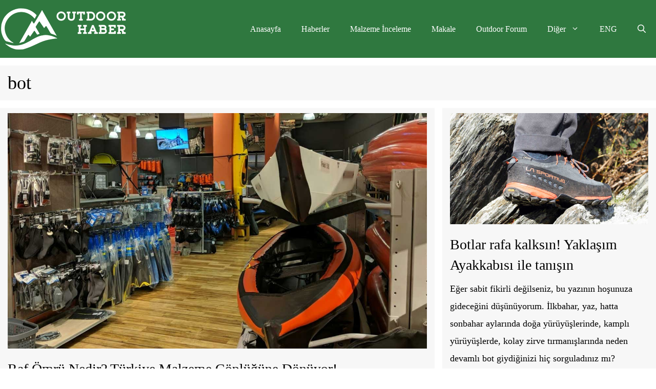

--- FILE ---
content_type: text/html; charset=UTF-8
request_url: https://www.outdoorhaber.com/etiket/bot
body_size: 32820
content:
<!DOCTYPE html>
<html lang="tr">
<head><meta charset="UTF-8"><script>if(navigator.userAgent.match(/MSIE|Internet Explorer/i)||navigator.userAgent.match(/Trident\/7\..*?rv:11/i)){var href=document.location.href;if(!href.match(/[?&]nowprocket/)){if(href.indexOf("?")==-1){if(href.indexOf("#")==-1){document.location.href=href+"?nowprocket=1"}else{document.location.href=href.replace("#","?nowprocket=1#")}}else{if(href.indexOf("#")==-1){document.location.href=href+"&nowprocket=1"}else{document.location.href=href.replace("#","&nowprocket=1#")}}}}</script><script>class RocketLazyLoadScripts{constructor(){this.v="1.2.4",this.triggerEvents=["keydown","mousedown","mousemove","touchmove","touchstart","touchend","wheel"],this.userEventHandler=this._triggerListener.bind(this),this.touchStartHandler=this._onTouchStart.bind(this),this.touchMoveHandler=this._onTouchMove.bind(this),this.touchEndHandler=this._onTouchEnd.bind(this),this.clickHandler=this._onClick.bind(this),this.interceptedClicks=[],window.addEventListener("pageshow",t=>{this.persisted=t.persisted}),window.addEventListener("DOMContentLoaded",()=>{this._preconnect3rdParties()}),this.delayedScripts={normal:[],async:[],defer:[]},this.trash=[],this.allJQueries=[]}_addUserInteractionListener(t){if(document.hidden){t._triggerListener();return}this.triggerEvents.forEach(e=>window.addEventListener(e,t.userEventHandler,{passive:!0})),window.addEventListener("touchstart",t.touchStartHandler,{passive:!0}),window.addEventListener("mousedown",t.touchStartHandler),document.addEventListener("visibilitychange",t.userEventHandler)}_removeUserInteractionListener(){this.triggerEvents.forEach(t=>window.removeEventListener(t,this.userEventHandler,{passive:!0})),document.removeEventListener("visibilitychange",this.userEventHandler)}_onTouchStart(t){"HTML"!==t.target.tagName&&(window.addEventListener("touchend",this.touchEndHandler),window.addEventListener("mouseup",this.touchEndHandler),window.addEventListener("touchmove",this.touchMoveHandler,{passive:!0}),window.addEventListener("mousemove",this.touchMoveHandler),t.target.addEventListener("click",this.clickHandler),this._renameDOMAttribute(t.target,"onclick","rocket-onclick"),this._pendingClickStarted())}_onTouchMove(t){window.removeEventListener("touchend",this.touchEndHandler),window.removeEventListener("mouseup",this.touchEndHandler),window.removeEventListener("touchmove",this.touchMoveHandler,{passive:!0}),window.removeEventListener("mousemove",this.touchMoveHandler),t.target.removeEventListener("click",this.clickHandler),this._renameDOMAttribute(t.target,"rocket-onclick","onclick"),this._pendingClickFinished()}_onTouchEnd(){window.removeEventListener("touchend",this.touchEndHandler),window.removeEventListener("mouseup",this.touchEndHandler),window.removeEventListener("touchmove",this.touchMoveHandler,{passive:!0}),window.removeEventListener("mousemove",this.touchMoveHandler)}_onClick(t){t.target.removeEventListener("click",this.clickHandler),this._renameDOMAttribute(t.target,"rocket-onclick","onclick"),this.interceptedClicks.push(t),t.preventDefault(),t.stopPropagation(),t.stopImmediatePropagation(),this._pendingClickFinished()}_replayClicks(){window.removeEventListener("touchstart",this.touchStartHandler,{passive:!0}),window.removeEventListener("mousedown",this.touchStartHandler),this.interceptedClicks.forEach(t=>{t.target.dispatchEvent(new MouseEvent("click",{view:t.view,bubbles:!0,cancelable:!0}))})}_waitForPendingClicks(){return new Promise(t=>{this._isClickPending?this._pendingClickFinished=t:t()})}_pendingClickStarted(){this._isClickPending=!0}_pendingClickFinished(){this._isClickPending=!1}_renameDOMAttribute(t,e,r){t.hasAttribute&&t.hasAttribute(e)&&(event.target.setAttribute(r,event.target.getAttribute(e)),event.target.removeAttribute(e))}_triggerListener(){this._removeUserInteractionListener(this),"loading"===document.readyState?document.addEventListener("DOMContentLoaded",this._loadEverythingNow.bind(this)):this._loadEverythingNow()}_preconnect3rdParties(){let t=[];document.querySelectorAll("script[type=rocketlazyloadscript][data-rocket-src]").forEach(e=>{let r=e.getAttribute("data-rocket-src");if(r&&0!==r.indexOf("data:")){0===r.indexOf("//")&&(r=location.protocol+r);try{let i=new URL(r).origin;i!==location.origin&&t.push({src:i,crossOrigin:e.crossOrigin||"module"===e.getAttribute("data-rocket-type")})}catch(n){}}}),t=[...new Map(t.map(t=>[JSON.stringify(t),t])).values()],this._batchInjectResourceHints(t,"preconnect")}async _loadEverythingNow(){this.lastBreath=Date.now(),this._delayEventListeners(),this._delayJQueryReady(this),this._handleDocumentWrite(),this._registerAllDelayedScripts(),this._preloadAllScripts(),await this._loadScriptsFromList(this.delayedScripts.normal),await this._loadScriptsFromList(this.delayedScripts.defer),await this._loadScriptsFromList(this.delayedScripts.async);try{await this._triggerDOMContentLoaded(),await this._pendingWebpackRequests(this),await this._triggerWindowLoad()}catch(t){console.error(t)}window.dispatchEvent(new Event("rocket-allScriptsLoaded")),this._waitForPendingClicks().then(()=>{this._replayClicks()}),this._emptyTrash()}_registerAllDelayedScripts(){document.querySelectorAll("script[type=rocketlazyloadscript]").forEach(t=>{t.hasAttribute("data-rocket-src")?t.hasAttribute("async")&&!1!==t.async?this.delayedScripts.async.push(t):t.hasAttribute("defer")&&!1!==t.defer||"module"===t.getAttribute("data-rocket-type")?this.delayedScripts.defer.push(t):this.delayedScripts.normal.push(t):this.delayedScripts.normal.push(t)})}async _transformScript(t){if(await this._littleBreath(),!0===t.noModule&&"noModule"in HTMLScriptElement.prototype){t.setAttribute("data-rocket-status","skipped");return}return new Promise(navigator.userAgent.indexOf("Firefox/")>0||""===navigator.vendor?e=>{let r=document.createElement("script");[...t.attributes].forEach(t=>{let e=t.nodeName;"type"!==e&&("data-rocket-type"===e&&(e="type"),"data-rocket-src"===e&&(e="src"),r.setAttribute(e,t.nodeValue))}),t.text&&(r.text=t.text),r.hasAttribute("src")?(r.addEventListener("load",e),r.addEventListener("error",e)):(r.text=t.text,e());try{t.parentNode.replaceChild(r,t)}catch(i){e()}}:e=>{function r(){t.setAttribute("data-rocket-status","failed"),e()}try{let i=t.getAttribute("data-rocket-type"),n=t.getAttribute("data-rocket-src");i?(t.type=i,t.removeAttribute("data-rocket-type")):t.removeAttribute("type"),t.addEventListener("load",function r(){t.setAttribute("data-rocket-status","executed"),e()}),t.addEventListener("error",r),n?(t.removeAttribute("data-rocket-src"),t.src=n):t.src="data:text/javascript;base64,"+window.btoa(unescape(encodeURIComponent(t.text)))}catch(s){r()}})}async _loadScriptsFromList(t){let e=t.shift();return e&&e.isConnected?(await this._transformScript(e),this._loadScriptsFromList(t)):Promise.resolve()}_preloadAllScripts(){this._batchInjectResourceHints([...this.delayedScripts.normal,...this.delayedScripts.defer,...this.delayedScripts.async],"preload")}_batchInjectResourceHints(t,e){var r=document.createDocumentFragment();t.forEach(t=>{let i=t.getAttribute&&t.getAttribute("data-rocket-src")||t.src;if(i){let n=document.createElement("link");n.href=i,n.rel=e,"preconnect"!==e&&(n.as="script"),t.getAttribute&&"module"===t.getAttribute("data-rocket-type")&&(n.crossOrigin=!0),t.crossOrigin&&(n.crossOrigin=t.crossOrigin),t.integrity&&(n.integrity=t.integrity),r.appendChild(n),this.trash.push(n)}}),document.head.appendChild(r)}_delayEventListeners(){let t={};function e(e,r){!function e(r){!t[r]&&(t[r]={originalFunctions:{add:r.addEventListener,remove:r.removeEventListener},eventsToRewrite:[]},r.addEventListener=function(){arguments[0]=i(arguments[0]),t[r].originalFunctions.add.apply(r,arguments)},r.removeEventListener=function(){arguments[0]=i(arguments[0]),t[r].originalFunctions.remove.apply(r,arguments)});function i(e){return t[r].eventsToRewrite.indexOf(e)>=0?"rocket-"+e:e}}(e),t[e].eventsToRewrite.push(r)}function r(t,e){let r=t[e];Object.defineProperty(t,e,{get:()=>r||function(){},set(i){t["rocket"+e]=r=i}})}e(document,"DOMContentLoaded"),e(window,"DOMContentLoaded"),e(window,"load"),e(window,"pageshow"),e(document,"readystatechange"),r(document,"onreadystatechange"),r(window,"onload"),r(window,"onpageshow")}_delayJQueryReady(t){let e;function r(t){return t.split(" ").map(t=>"load"===t||0===t.indexOf("load.")?"rocket-jquery-load":t).join(" ")}function i(i){if(i&&i.fn&&!t.allJQueries.includes(i)){i.fn.ready=i.fn.init.prototype.ready=function(e){return t.domReadyFired?e.bind(document)(i):document.addEventListener("rocket-DOMContentLoaded",()=>e.bind(document)(i)),i([])};let n=i.fn.on;i.fn.on=i.fn.init.prototype.on=function(){return this[0]===window&&("string"==typeof arguments[0]||arguments[0]instanceof String?arguments[0]=r(arguments[0]):"object"==typeof arguments[0]&&Object.keys(arguments[0]).forEach(t=>{let e=arguments[0][t];delete arguments[0][t],arguments[0][r(t)]=e})),n.apply(this,arguments),this},t.allJQueries.push(i)}e=i}i(window.jQuery),Object.defineProperty(window,"jQuery",{get:()=>e,set(t){i(t)}})}async _pendingWebpackRequests(t){let e=document.querySelector("script[data-webpack]");async function r(){return new Promise(t=>{e.addEventListener("load",t),e.addEventListener("error",t)})}e&&(await r(),await t._requestAnimFrame(),await t._pendingWebpackRequests(t))}async _triggerDOMContentLoaded(){this.domReadyFired=!0,await this._littleBreath(),document.dispatchEvent(new Event("rocket-DOMContentLoaded")),await this._littleBreath(),window.dispatchEvent(new Event("rocket-DOMContentLoaded")),await this._littleBreath(),document.dispatchEvent(new Event("rocket-readystatechange")),await this._littleBreath(),document.rocketonreadystatechange&&document.rocketonreadystatechange()}async _triggerWindowLoad(){await this._littleBreath(),window.dispatchEvent(new Event("rocket-load")),await this._littleBreath(),window.rocketonload&&window.rocketonload(),await this._littleBreath(),this.allJQueries.forEach(t=>t(window).trigger("rocket-jquery-load")),await this._littleBreath();let t=new Event("rocket-pageshow");t.persisted=this.persisted,window.dispatchEvent(t),await this._littleBreath(),window.rocketonpageshow&&window.rocketonpageshow({persisted:this.persisted})}_handleDocumentWrite(){let t=new Map;document.write=document.writeln=function(e){let r=document.currentScript;r||console.error("WPRocket unable to document.write this: "+e);let i=document.createRange(),n=r.parentElement,s=t.get(r);void 0===s&&(s=r.nextSibling,t.set(r,s));let a=document.createDocumentFragment();i.setStart(a,0),a.appendChild(i.createContextualFragment(e)),n.insertBefore(a,s)}}async _littleBreath(){Date.now()-this.lastBreath>45&&(await this._requestAnimFrame(),this.lastBreath=Date.now())}async _requestAnimFrame(){return document.hidden?new Promise(t=>setTimeout(t)):new Promise(t=>requestAnimationFrame(t))}_emptyTrash(){this.trash.forEach(t=>t.remove())}static run(){let t=new RocketLazyLoadScripts;t._addUserInteractionListener(t)}}RocketLazyLoadScripts.run();</script>
	
	<meta name='robots' content='index, follow, max-image-preview:large, max-snippet:-1, max-video-preview:-1' />
<meta name="viewport" content="width=device-width, initial-scale=1">
	<!-- This site is optimized with the Yoast SEO Premium plugin v20.10 (Yoast SEO v26.7) - https://yoast.com/wordpress/plugins/seo/ -->
	<title>bot ile ilgili makale ve haberler</title>
	<meta name="description" content="bot hakkında yazılmış makale ve haberler." />
	<link rel="canonical" href="https://www.outdoorhaber.com/etiket/bot" />
	<meta property="og:locale" content="tr_TR" />
	<meta property="og:type" content="article" />
	<meta property="og:title" content="bot Archives" />
	<meta property="og:description" content="bot hakkında yazılmış makale ve haberler." />
	<meta property="og:url" content="https://www.outdoorhaber.com/etiket/bot" />
	<meta property="og:site_name" content="Outdoor Haber" />
	<meta name="twitter:card" content="summary_large_image" />
	<meta name="twitter:site" content="@outdoorhaber" />
	<script type="application/ld+json" class="yoast-schema-graph">{"@context":"https://schema.org","@graph":[{"@type":"CollectionPage","@id":"https://www.outdoorhaber.com/etiket/bot","url":"https://www.outdoorhaber.com/etiket/bot","name":"bot ile ilgili makale ve haberler","isPartOf":{"@id":"https://www.outdoorhaber.com/#website"},"primaryImageOfPage":{"@id":"https://www.outdoorhaber.com/etiket/bot#primaryimage"},"image":{"@id":"https://www.outdoorhaber.com/etiket/bot#primaryimage"},"thumbnailUrl":"https://www.outdoorhaber.com/wp-content/uploads/2020/12/raf-omru.jpg","description":"bot hakkında yazılmış makale ve haberler.","breadcrumb":{"@id":"https://www.outdoorhaber.com/etiket/bot#breadcrumb"},"inLanguage":"tr"},{"@type":"ImageObject","inLanguage":"tr","@id":"https://www.outdoorhaber.com/etiket/bot#primaryimage","url":"https://www.outdoorhaber.com/wp-content/uploads/2020/12/raf-omru.jpg","contentUrl":"https://www.outdoorhaber.com/wp-content/uploads/2020/12/raf-omru.jpg","width":1280,"height":720,"caption":"Raf ömrü"},{"@type":"BreadcrumbList","@id":"https://www.outdoorhaber.com/etiket/bot#breadcrumb","itemListElement":[{"@type":"ListItem","position":1,"name":"Outdoor Haber","item":"https://www.outdoorhaber.com/"},{"@type":"ListItem","position":2,"name":"bot"}]},{"@type":"WebSite","@id":"https://www.outdoorhaber.com/#website","url":"https://www.outdoorhaber.com/","name":"Outdoor Haber","description":"","publisher":{"@id":"https://www.outdoorhaber.com/#organization"},"potentialAction":[{"@type":"SearchAction","target":{"@type":"EntryPoint","urlTemplate":"https://www.outdoorhaber.com/?s={search_term_string}"},"query-input":{"@type":"PropertyValueSpecification","valueRequired":true,"valueName":"search_term_string"}}],"inLanguage":"tr"},{"@type":"Organization","@id":"https://www.outdoorhaber.com/#organization","name":"Outdoor Haber","url":"https://www.outdoorhaber.com/","logo":{"@type":"ImageObject","inLanguage":"tr","@id":"https://www.outdoorhaber.com/#/schema/logo/image/","url":"https://www.outdoorhaber.com/wp-content/uploads/2018/11/outdoor-haber-og-logo.png","contentUrl":"https://www.outdoorhaber.com/wp-content/uploads/2018/11/outdoor-haber-og-logo.png","width":350,"height":140,"caption":"Outdoor Haber"},"image":{"@id":"https://www.outdoorhaber.com/#/schema/logo/image/"},"sameAs":["https://www.facebook.com/OutdoorHaber","https://x.com/outdoorhaber","https://www.instagram.com/outdoorhaber/","https://www.pinterest.com/outdoorhaber/","https://www.youtube.com/outdoorhaber"]}]}</script>
	<!-- / Yoast SEO Premium plugin. -->


<link rel='dns-prefetch' href='//www.googletagmanager.com' />
<link rel='dns-prefetch' href='//pagead2.googlesyndication.com' />

<link rel="alternate" type="application/rss+xml" title="Outdoor Haber &raquo; akışı" href="https://www.outdoorhaber.com/feed" />
<link rel="alternate" type="application/rss+xml" title="Outdoor Haber &raquo; yorum akışı" href="https://www.outdoorhaber.com/comments/feed" />
<link rel="alternate" type="application/rss+xml" title="Outdoor Haber &raquo; bot etiket akışı" href="https://www.outdoorhaber.com/etiket/bot/feed" />
<style id='wp-img-auto-sizes-contain-inline-css'>
img:is([sizes=auto i],[sizes^="auto," i]){contain-intrinsic-size:3000px 1500px}
/*# sourceURL=wp-img-auto-sizes-contain-inline-css */
</style>
<style id='wp-emoji-styles-inline-css'>

	img.wp-smiley, img.emoji {
		display: inline !important;
		border: none !important;
		box-shadow: none !important;
		height: 1em !important;
		width: 1em !important;
		margin: 0 0.07em !important;
		vertical-align: -0.1em !important;
		background: none !important;
		padding: 0 !important;
	}
/*# sourceURL=wp-emoji-styles-inline-css */
</style>
<style id='wp-block-library-inline-css'>
:root{--wp-block-synced-color:#7a00df;--wp-block-synced-color--rgb:122,0,223;--wp-bound-block-color:var(--wp-block-synced-color);--wp-editor-canvas-background:#ddd;--wp-admin-theme-color:#007cba;--wp-admin-theme-color--rgb:0,124,186;--wp-admin-theme-color-darker-10:#006ba1;--wp-admin-theme-color-darker-10--rgb:0,107,160.5;--wp-admin-theme-color-darker-20:#005a87;--wp-admin-theme-color-darker-20--rgb:0,90,135;--wp-admin-border-width-focus:2px}@media (min-resolution:192dpi){:root{--wp-admin-border-width-focus:1.5px}}.wp-element-button{cursor:pointer}:root .has-very-light-gray-background-color{background-color:#eee}:root .has-very-dark-gray-background-color{background-color:#313131}:root .has-very-light-gray-color{color:#eee}:root .has-very-dark-gray-color{color:#313131}:root .has-vivid-green-cyan-to-vivid-cyan-blue-gradient-background{background:linear-gradient(135deg,#00d084,#0693e3)}:root .has-purple-crush-gradient-background{background:linear-gradient(135deg,#34e2e4,#4721fb 50%,#ab1dfe)}:root .has-hazy-dawn-gradient-background{background:linear-gradient(135deg,#faaca8,#dad0ec)}:root .has-subdued-olive-gradient-background{background:linear-gradient(135deg,#fafae1,#67a671)}:root .has-atomic-cream-gradient-background{background:linear-gradient(135deg,#fdd79a,#004a59)}:root .has-nightshade-gradient-background{background:linear-gradient(135deg,#330968,#31cdcf)}:root .has-midnight-gradient-background{background:linear-gradient(135deg,#020381,#2874fc)}:root{--wp--preset--font-size--normal:16px;--wp--preset--font-size--huge:42px}.has-regular-font-size{font-size:1em}.has-larger-font-size{font-size:2.625em}.has-normal-font-size{font-size:var(--wp--preset--font-size--normal)}.has-huge-font-size{font-size:var(--wp--preset--font-size--huge)}.has-text-align-center{text-align:center}.has-text-align-left{text-align:left}.has-text-align-right{text-align:right}.has-fit-text{white-space:nowrap!important}#end-resizable-editor-section{display:none}.aligncenter{clear:both}.items-justified-left{justify-content:flex-start}.items-justified-center{justify-content:center}.items-justified-right{justify-content:flex-end}.items-justified-space-between{justify-content:space-between}.screen-reader-text{border:0;clip-path:inset(50%);height:1px;margin:-1px;overflow:hidden;padding:0;position:absolute;width:1px;word-wrap:normal!important}.screen-reader-text:focus{background-color:#ddd;clip-path:none;color:#444;display:block;font-size:1em;height:auto;left:5px;line-height:normal;padding:15px 23px 14px;text-decoration:none;top:5px;width:auto;z-index:100000}html :where(.has-border-color){border-style:solid}html :where([style*=border-top-color]){border-top-style:solid}html :where([style*=border-right-color]){border-right-style:solid}html :where([style*=border-bottom-color]){border-bottom-style:solid}html :where([style*=border-left-color]){border-left-style:solid}html :where([style*=border-width]){border-style:solid}html :where([style*=border-top-width]){border-top-style:solid}html :where([style*=border-right-width]){border-right-style:solid}html :where([style*=border-bottom-width]){border-bottom-style:solid}html :where([style*=border-left-width]){border-left-style:solid}html :where(img[class*=wp-image-]){height:auto;max-width:100%}:where(figure){margin:0 0 1em}html :where(.is-position-sticky){--wp-admin--admin-bar--position-offset:var(--wp-admin--admin-bar--height,0px)}@media screen and (max-width:600px){html :where(.is-position-sticky){--wp-admin--admin-bar--position-offset:0px}}

/*# sourceURL=wp-block-library-inline-css */
</style><style id='global-styles-inline-css'>
:root{--wp--preset--aspect-ratio--square: 1;--wp--preset--aspect-ratio--4-3: 4/3;--wp--preset--aspect-ratio--3-4: 3/4;--wp--preset--aspect-ratio--3-2: 3/2;--wp--preset--aspect-ratio--2-3: 2/3;--wp--preset--aspect-ratio--16-9: 16/9;--wp--preset--aspect-ratio--9-16: 9/16;--wp--preset--color--black: #000000;--wp--preset--color--cyan-bluish-gray: #abb8c3;--wp--preset--color--white: #ffffff;--wp--preset--color--pale-pink: #f78da7;--wp--preset--color--vivid-red: #cf2e2e;--wp--preset--color--luminous-vivid-orange: #ff6900;--wp--preset--color--luminous-vivid-amber: #fcb900;--wp--preset--color--light-green-cyan: #7bdcb5;--wp--preset--color--vivid-green-cyan: #00d084;--wp--preset--color--pale-cyan-blue: #8ed1fc;--wp--preset--color--vivid-cyan-blue: #0693e3;--wp--preset--color--vivid-purple: #9b51e0;--wp--preset--color--contrast: var(--contrast);--wp--preset--color--contrast-2: var(--contrast-2);--wp--preset--color--contrast-3: var(--contrast-3);--wp--preset--color--base: var(--base);--wp--preset--color--base-2: var(--base-2);--wp--preset--color--base-3: var(--base-3);--wp--preset--color--accent: var(--accent);--wp--preset--gradient--vivid-cyan-blue-to-vivid-purple: linear-gradient(135deg,rgb(6,147,227) 0%,rgb(155,81,224) 100%);--wp--preset--gradient--light-green-cyan-to-vivid-green-cyan: linear-gradient(135deg,rgb(122,220,180) 0%,rgb(0,208,130) 100%);--wp--preset--gradient--luminous-vivid-amber-to-luminous-vivid-orange: linear-gradient(135deg,rgb(252,185,0) 0%,rgb(255,105,0) 100%);--wp--preset--gradient--luminous-vivid-orange-to-vivid-red: linear-gradient(135deg,rgb(255,105,0) 0%,rgb(207,46,46) 100%);--wp--preset--gradient--very-light-gray-to-cyan-bluish-gray: linear-gradient(135deg,rgb(238,238,238) 0%,rgb(169,184,195) 100%);--wp--preset--gradient--cool-to-warm-spectrum: linear-gradient(135deg,rgb(74,234,220) 0%,rgb(151,120,209) 20%,rgb(207,42,186) 40%,rgb(238,44,130) 60%,rgb(251,105,98) 80%,rgb(254,248,76) 100%);--wp--preset--gradient--blush-light-purple: linear-gradient(135deg,rgb(255,206,236) 0%,rgb(152,150,240) 100%);--wp--preset--gradient--blush-bordeaux: linear-gradient(135deg,rgb(254,205,165) 0%,rgb(254,45,45) 50%,rgb(107,0,62) 100%);--wp--preset--gradient--luminous-dusk: linear-gradient(135deg,rgb(255,203,112) 0%,rgb(199,81,192) 50%,rgb(65,88,208) 100%);--wp--preset--gradient--pale-ocean: linear-gradient(135deg,rgb(255,245,203) 0%,rgb(182,227,212) 50%,rgb(51,167,181) 100%);--wp--preset--gradient--electric-grass: linear-gradient(135deg,rgb(202,248,128) 0%,rgb(113,206,126) 100%);--wp--preset--gradient--midnight: linear-gradient(135deg,rgb(2,3,129) 0%,rgb(40,116,252) 100%);--wp--preset--font-size--small: 13px;--wp--preset--font-size--medium: 20px;--wp--preset--font-size--large: 36px;--wp--preset--font-size--x-large: 42px;--wp--preset--spacing--20: 0.44rem;--wp--preset--spacing--30: 0.67rem;--wp--preset--spacing--40: 1rem;--wp--preset--spacing--50: 1.5rem;--wp--preset--spacing--60: 2.25rem;--wp--preset--spacing--70: 3.38rem;--wp--preset--spacing--80: 5.06rem;--wp--preset--shadow--natural: 6px 6px 9px rgba(0, 0, 0, 0.2);--wp--preset--shadow--deep: 12px 12px 50px rgba(0, 0, 0, 0.4);--wp--preset--shadow--sharp: 6px 6px 0px rgba(0, 0, 0, 0.2);--wp--preset--shadow--outlined: 6px 6px 0px -3px rgb(255, 255, 255), 6px 6px rgb(0, 0, 0);--wp--preset--shadow--crisp: 6px 6px 0px rgb(0, 0, 0);}:where(.is-layout-flex){gap: 0.5em;}:where(.is-layout-grid){gap: 0.5em;}body .is-layout-flex{display: flex;}.is-layout-flex{flex-wrap: wrap;align-items: center;}.is-layout-flex > :is(*, div){margin: 0;}body .is-layout-grid{display: grid;}.is-layout-grid > :is(*, div){margin: 0;}:where(.wp-block-columns.is-layout-flex){gap: 2em;}:where(.wp-block-columns.is-layout-grid){gap: 2em;}:where(.wp-block-post-template.is-layout-flex){gap: 1.25em;}:where(.wp-block-post-template.is-layout-grid){gap: 1.25em;}.has-black-color{color: var(--wp--preset--color--black) !important;}.has-cyan-bluish-gray-color{color: var(--wp--preset--color--cyan-bluish-gray) !important;}.has-white-color{color: var(--wp--preset--color--white) !important;}.has-pale-pink-color{color: var(--wp--preset--color--pale-pink) !important;}.has-vivid-red-color{color: var(--wp--preset--color--vivid-red) !important;}.has-luminous-vivid-orange-color{color: var(--wp--preset--color--luminous-vivid-orange) !important;}.has-luminous-vivid-amber-color{color: var(--wp--preset--color--luminous-vivid-amber) !important;}.has-light-green-cyan-color{color: var(--wp--preset--color--light-green-cyan) !important;}.has-vivid-green-cyan-color{color: var(--wp--preset--color--vivid-green-cyan) !important;}.has-pale-cyan-blue-color{color: var(--wp--preset--color--pale-cyan-blue) !important;}.has-vivid-cyan-blue-color{color: var(--wp--preset--color--vivid-cyan-blue) !important;}.has-vivid-purple-color{color: var(--wp--preset--color--vivid-purple) !important;}.has-black-background-color{background-color: var(--wp--preset--color--black) !important;}.has-cyan-bluish-gray-background-color{background-color: var(--wp--preset--color--cyan-bluish-gray) !important;}.has-white-background-color{background-color: var(--wp--preset--color--white) !important;}.has-pale-pink-background-color{background-color: var(--wp--preset--color--pale-pink) !important;}.has-vivid-red-background-color{background-color: var(--wp--preset--color--vivid-red) !important;}.has-luminous-vivid-orange-background-color{background-color: var(--wp--preset--color--luminous-vivid-orange) !important;}.has-luminous-vivid-amber-background-color{background-color: var(--wp--preset--color--luminous-vivid-amber) !important;}.has-light-green-cyan-background-color{background-color: var(--wp--preset--color--light-green-cyan) !important;}.has-vivid-green-cyan-background-color{background-color: var(--wp--preset--color--vivid-green-cyan) !important;}.has-pale-cyan-blue-background-color{background-color: var(--wp--preset--color--pale-cyan-blue) !important;}.has-vivid-cyan-blue-background-color{background-color: var(--wp--preset--color--vivid-cyan-blue) !important;}.has-vivid-purple-background-color{background-color: var(--wp--preset--color--vivid-purple) !important;}.has-black-border-color{border-color: var(--wp--preset--color--black) !important;}.has-cyan-bluish-gray-border-color{border-color: var(--wp--preset--color--cyan-bluish-gray) !important;}.has-white-border-color{border-color: var(--wp--preset--color--white) !important;}.has-pale-pink-border-color{border-color: var(--wp--preset--color--pale-pink) !important;}.has-vivid-red-border-color{border-color: var(--wp--preset--color--vivid-red) !important;}.has-luminous-vivid-orange-border-color{border-color: var(--wp--preset--color--luminous-vivid-orange) !important;}.has-luminous-vivid-amber-border-color{border-color: var(--wp--preset--color--luminous-vivid-amber) !important;}.has-light-green-cyan-border-color{border-color: var(--wp--preset--color--light-green-cyan) !important;}.has-vivid-green-cyan-border-color{border-color: var(--wp--preset--color--vivid-green-cyan) !important;}.has-pale-cyan-blue-border-color{border-color: var(--wp--preset--color--pale-cyan-blue) !important;}.has-vivid-cyan-blue-border-color{border-color: var(--wp--preset--color--vivid-cyan-blue) !important;}.has-vivid-purple-border-color{border-color: var(--wp--preset--color--vivid-purple) !important;}.has-vivid-cyan-blue-to-vivid-purple-gradient-background{background: var(--wp--preset--gradient--vivid-cyan-blue-to-vivid-purple) !important;}.has-light-green-cyan-to-vivid-green-cyan-gradient-background{background: var(--wp--preset--gradient--light-green-cyan-to-vivid-green-cyan) !important;}.has-luminous-vivid-amber-to-luminous-vivid-orange-gradient-background{background: var(--wp--preset--gradient--luminous-vivid-amber-to-luminous-vivid-orange) !important;}.has-luminous-vivid-orange-to-vivid-red-gradient-background{background: var(--wp--preset--gradient--luminous-vivid-orange-to-vivid-red) !important;}.has-very-light-gray-to-cyan-bluish-gray-gradient-background{background: var(--wp--preset--gradient--very-light-gray-to-cyan-bluish-gray) !important;}.has-cool-to-warm-spectrum-gradient-background{background: var(--wp--preset--gradient--cool-to-warm-spectrum) !important;}.has-blush-light-purple-gradient-background{background: var(--wp--preset--gradient--blush-light-purple) !important;}.has-blush-bordeaux-gradient-background{background: var(--wp--preset--gradient--blush-bordeaux) !important;}.has-luminous-dusk-gradient-background{background: var(--wp--preset--gradient--luminous-dusk) !important;}.has-pale-ocean-gradient-background{background: var(--wp--preset--gradient--pale-ocean) !important;}.has-electric-grass-gradient-background{background: var(--wp--preset--gradient--electric-grass) !important;}.has-midnight-gradient-background{background: var(--wp--preset--gradient--midnight) !important;}.has-small-font-size{font-size: var(--wp--preset--font-size--small) !important;}.has-medium-font-size{font-size: var(--wp--preset--font-size--medium) !important;}.has-large-font-size{font-size: var(--wp--preset--font-size--large) !important;}.has-x-large-font-size{font-size: var(--wp--preset--font-size--x-large) !important;}
/*# sourceURL=global-styles-inline-css */
</style>

<style id='classic-theme-styles-inline-css'>
/*! This file is auto-generated */
.wp-block-button__link{color:#fff;background-color:#32373c;border-radius:9999px;box-shadow:none;text-decoration:none;padding:calc(.667em + 2px) calc(1.333em + 2px);font-size:1.125em}.wp-block-file__button{background:#32373c;color:#fff;text-decoration:none}
/*# sourceURL=/wp-includes/css/classic-themes.min.css */
</style>
<link rel='stylesheet' id='gn-frontend-gnfollow-style-css' href='https://www.outdoorhaber.com/wp-content/plugins/gn-publisher/assets/css/gn-frontend-gnfollow.min.css?ver=1.5.26' media='all' />
<link rel='stylesheet' id='toc-screen-css' href='https://www.outdoorhaber.com/wp-content/plugins/table-of-contents-plus/screen.min.css?ver=2411.1' media='all' />
<style id='toc-screen-inline-css'>
div#toc_container {width: 100%;}div#toc_container ul li {font-size: 100%;}
/*# sourceURL=toc-screen-inline-css */
</style>
<link rel='stylesheet' id='generate-style-css' href='https://www.outdoorhaber.com/wp-content/themes/generatepress/assets/css/main.min.css?ver=3.6.1' media='all' />
<style id='generate-style-inline-css'>
.page-header {margin-bottom: 15px;margin-left: 15px}@media (max-width:768px){}
.generate-columns {margin-bottom: 15px;padding-left: 15px;}.generate-columns-container {margin-left: -15px;}.page-header {margin-bottom: 15px;margin-left: 15px}.generate-columns-container > .paging-navigation {margin-left: 15px;}
body{color:#000000;}a{color:#000000;}a{text-decoration:underline;}.entry-title a, .site-branding a, a.button, .wp-block-button__link, .main-navigation a{text-decoration:none;}a:hover, a:focus, a:active{color:#000000;}.grid-container{max-width:1480px;}.wp-block-group__inner-container{max-width:1480px;margin-left:auto;margin-right:auto;}.site-header .header-image{width:250px;}.generate-back-to-top{font-size:20px;border-radius:3px;position:fixed;bottom:30px;right:30px;line-height:40px;width:40px;text-align:center;z-index:10;transition:opacity 300ms ease-in-out;opacity:0.1;transform:translateY(1000px);}.generate-back-to-top__show{opacity:1;transform:translateY(0);}.navigation-search{position:absolute;left:-99999px;pointer-events:none;visibility:hidden;z-index:20;width:100%;top:0;transition:opacity 100ms ease-in-out;opacity:0;}.navigation-search.nav-search-active{left:0;right:0;pointer-events:auto;visibility:visible;opacity:1;}.navigation-search input[type="search"]{outline:0;border:0;vertical-align:bottom;line-height:1;opacity:0.9;width:100%;z-index:20;border-radius:0;-webkit-appearance:none;height:60px;}.navigation-search input::-ms-clear{display:none;width:0;height:0;}.navigation-search input::-ms-reveal{display:none;width:0;height:0;}.navigation-search input::-webkit-search-decoration, .navigation-search input::-webkit-search-cancel-button, .navigation-search input::-webkit-search-results-button, .navigation-search input::-webkit-search-results-decoration{display:none;}.gen-sidebar-nav .navigation-search{top:auto;bottom:0;}:root{--contrast:#222222;--contrast-2:#575760;--contrast-3:#b2b2be;--base:#f0f0f0;--base-2:#f7f8f9;--base-3:#ffffff;--accent:#1e73be;}:root .has-contrast-color{color:var(--contrast);}:root .has-contrast-background-color{background-color:var(--contrast);}:root .has-contrast-2-color{color:var(--contrast-2);}:root .has-contrast-2-background-color{background-color:var(--contrast-2);}:root .has-contrast-3-color{color:var(--contrast-3);}:root .has-contrast-3-background-color{background-color:var(--contrast-3);}:root .has-base-color{color:var(--base);}:root .has-base-background-color{background-color:var(--base);}:root .has-base-2-color{color:var(--base-2);}:root .has-base-2-background-color{background-color:var(--base-2);}:root .has-base-3-color{color:var(--base-3);}:root .has-base-3-background-color{background-color:var(--base-3);}:root .has-accent-color{color:var(--accent);}:root .has-accent-background-color{background-color:var(--accent);}body, button, input, select, textarea{font-family:Georgia, Times New Roman, Times, serif;font-weight:300;font-size:18px;}body{line-height:34px;}.main-navigation a, .main-navigation .menu-toggle, .main-navigation .menu-bar-items{font-family:Georgia, Times New Roman, Times, serif;font-weight:500;font-size:16px;}.widget-title{font-family:Georgia, Times New Roman, Times, serif;text-transform:uppercase;font-size:18px;}.site-info{font-family:Georgia, Times New Roman, Times, serif;font-size:16px;}h1{font-family:Georgia, Times New Roman, Times, serif;font-weight:400;font-size:36px;line-height:48px;}@media (max-width:768px){h1{font-size:30px;line-height:42px;}}h2{font-family:Georgia, Times New Roman, Times, serif;font-weight:400;font-size:28px;line-height:40px;}@media (max-width:768px){h2{font-size:24px;line-height:34px;}}h3{font-family:Georgia, Times New Roman, Times, serif;font-weight:400;font-size:23px;line-height:36px;}@media (max-width:768px){h3{font-size:22px;line-height:30px;}}.top-bar{background-color:#636363;color:#ffffff;}.top-bar a{color:#ffffff;}.top-bar a:hover{color:#303030;}.site-header{background-color:#2f783f;color:#ffffff;}.site-header a{color:#3a3a3a;}.main-title a,.main-title a:hover{color:#ffffff;}.site-description{color:#757575;}.mobile-menu-control-wrapper .menu-toggle,.mobile-menu-control-wrapper .menu-toggle:hover,.mobile-menu-control-wrapper .menu-toggle:focus,.has-inline-mobile-toggle #site-navigation.toggled{background-color:rgba(0, 0, 0, 0.02);}.main-navigation,.main-navigation ul ul{background-color:#2f783f;}.main-navigation .main-nav ul li a, .main-navigation .menu-toggle, .main-navigation .menu-bar-items{color:#ffffff;}.main-navigation .main-nav ul li:not([class*="current-menu-"]):hover > a, .main-navigation .main-nav ul li:not([class*="current-menu-"]):focus > a, .main-navigation .main-nav ul li.sfHover:not([class*="current-menu-"]) > a, .main-navigation .menu-bar-item:hover > a, .main-navigation .menu-bar-item.sfHover > a{color:#eaeaea;}button.menu-toggle:hover,button.menu-toggle:focus{color:#ffffff;}.navigation-search input[type="search"],.navigation-search input[type="search"]:active, .navigation-search input[type="search"]:focus, .main-navigation .main-nav ul li.search-item.active > a, .main-navigation .menu-bar-items .search-item.active > a{color:#0a0a0a;background-color:#ffffff;opacity:1;}.main-navigation ul ul{background-color:#3f3f3f;}.main-navigation .main-nav ul ul li a{color:#ffffff;}.main-navigation .main-nav ul ul li:not([class*="current-menu-"]):hover > a,.main-navigation .main-nav ul ul li:not([class*="current-menu-"]):focus > a, .main-navigation .main-nav ul ul li.sfHover:not([class*="current-menu-"]) > a{color:#f6f7f2;background-color:#4f4f4f;}.main-navigation .main-nav ul ul li[class*="current-menu-"] > a{background-color:#4f4f4f;}.separate-containers .inside-article, .separate-containers .comments-area, .separate-containers .page-header, .one-container .container, .separate-containers .paging-navigation, .inside-page-header{color:#000000;background-color:#f7f7f7;}.inside-article a,.paging-navigation a,.comments-area a,.page-header a{color:#0a430f;}.inside-article a:hover,.paging-navigation a:hover,.comments-area a:hover,.page-header a:hover{color:#37824e;}.entry-header h1,.page-header h1{color:#000000;}.entry-title a{color:#000000;}.entry-title a:hover{color:#000000;}.entry-meta{color:#000000;}.entry-meta a{color:#000000;}.entry-meta a:hover{color:#1e73be;}h1{color:#000000;}h2{color:#000000;}h3{color:#000000;}h4{color:#000000;}h5{color:#000000;}.sidebar .widget{color:#191919;background-color:#ffffff;}.sidebar .widget a{color:#0a0a0a;}.sidebar .widget a:hover{color:#1f502a;}.sidebar .widget .widget-title{color:#000000;}.footer-widgets{background-color:#ffffff;}.footer-widgets .widget-title{color:#000000;}.site-info{color:#ffffff;background-color:#2f783f;}.site-info a{color:#ffffff;}input[type="text"],input[type="email"],input[type="url"],input[type="password"],input[type="search"],input[type="tel"],input[type="number"],textarea,select{color:#666666;background-color:#fafafa;border-color:#cccccc;}input[type="text"]:focus,input[type="email"]:focus,input[type="url"]:focus,input[type="password"]:focus,input[type="search"]:focus,input[type="tel"]:focus,input[type="number"]:focus,textarea:focus,select:focus{color:#666666;background-color:#ffffff;border-color:#bfbfbf;}button,html input[type="button"],input[type="reset"],input[type="submit"],a.button,a.wp-block-button__link:not(.has-background){color:#ffffff;background-color:#666666;}button:hover,html input[type="button"]:hover,input[type="reset"]:hover,input[type="submit"]:hover,a.button:hover,button:focus,html input[type="button"]:focus,input[type="reset"]:focus,input[type="submit"]:focus,a.button:focus,a.wp-block-button__link:not(.has-background):active,a.wp-block-button__link:not(.has-background):focus,a.wp-block-button__link:not(.has-background):hover{color:#ffffff;background-color:#3f3f3f;}a.generate-back-to-top{background-color:rgba( 0,0,0,0.4 );color:#ffffff;}a.generate-back-to-top:hover,a.generate-back-to-top:focus{background-color:rgba( 0,0,0,0.6 );color:#ffffff;}:root{--gp-search-modal-bg-color:var(--base-3);--gp-search-modal-text-color:var(--contrast);--gp-search-modal-overlay-bg-color:rgba(0,0,0,0.2);}@media (max-width: 1024px){.main-navigation .menu-bar-item:hover > a, .main-navigation .menu-bar-item.sfHover > a{background:none;color:#ffffff;}}.inside-top-bar{padding:10px;}.inside-header{padding:15px 0px 15px 0px;}.nav-below-header .main-navigation .inside-navigation.grid-container, .nav-above-header .main-navigation .inside-navigation.grid-container{padding:0px 20px 0px 20px;}.separate-containers .inside-article, .separate-containers .comments-area, .separate-containers .page-header, .separate-containers .paging-navigation, .one-container .site-content, .inside-page-header{padding:10px 15px 10px 15px;}.site-main .wp-block-group__inner-container{padding:10px 15px 10px 15px;}.separate-containers .paging-navigation{padding-top:20px;padding-bottom:20px;}.entry-content .alignwide, body:not(.no-sidebar) .entry-content .alignfull{margin-left:-15px;width:calc(100% + 30px);max-width:calc(100% + 30px);}.one-container.right-sidebar .site-main,.one-container.both-right .site-main{margin-right:15px;}.one-container.left-sidebar .site-main,.one-container.both-left .site-main{margin-left:15px;}.one-container.both-sidebars .site-main{margin:0px 15px 0px 15px;}.sidebar .widget, .page-header, .widget-area .main-navigation, .site-main > *{margin-bottom:15px;}.separate-containers .site-main{margin:15px;}.both-right .inside-left-sidebar,.both-left .inside-left-sidebar{margin-right:7px;}.both-right .inside-right-sidebar,.both-left .inside-right-sidebar{margin-left:7px;}.one-container.archive .post:not(:last-child):not(.is-loop-template-item), .one-container.blog .post:not(:last-child):not(.is-loop-template-item){padding-bottom:10px;}.separate-containers .featured-image{margin-top:15px;}.separate-containers .inside-right-sidebar, .separate-containers .inside-left-sidebar{margin-top:15px;margin-bottom:15px;}.main-navigation .main-nav ul li a,.menu-toggle,.main-navigation .menu-bar-item > a{line-height:80px;}.main-navigation ul ul{width:300px;}.navigation-search input[type="search"]{height:80px;}.rtl .menu-item-has-children .dropdown-menu-toggle{padding-left:20px;}.rtl .main-navigation .main-nav ul li.menu-item-has-children > a{padding-right:20px;}.widget-area .widget{padding:20px 10px 20px 25px;}.inside-site-info{padding:30px 20px 30px 20px;}@media (max-width:768px){.separate-containers .inside-article, .separate-containers .comments-area, .separate-containers .page-header, .separate-containers .paging-navigation, .one-container .site-content, .inside-page-header{padding:10px 20px 10px 20px;}.site-main .wp-block-group__inner-container{padding:10px 20px 10px 20px;}.inside-header{padding-top:0px;padding-bottom:0px;padding-left:4px;}.inside-site-info{padding-right:10px;padding-left:10px;}.entry-content .alignwide, body:not(.no-sidebar) .entry-content .alignfull{margin-left:-20px;width:calc(100% + 40px);max-width:calc(100% + 40px);}.one-container .site-main .paging-navigation{margin-bottom:15px;}}/* End cached CSS */.is-right-sidebar{width:25%;}.is-left-sidebar{width:25%;}.site-content .content-area{width:100%;}@media (max-width: 1024px){.main-navigation .menu-toggle,.sidebar-nav-mobile:not(#sticky-placeholder){display:block;}.main-navigation ul,.gen-sidebar-nav,.main-navigation:not(.slideout-navigation):not(.toggled) .main-nav > ul,.has-inline-mobile-toggle #site-navigation .inside-navigation > *:not(.navigation-search):not(.main-nav){display:none;}.nav-align-right .inside-navigation,.nav-align-center .inside-navigation{justify-content:space-between;}.has-inline-mobile-toggle .mobile-menu-control-wrapper{display:flex;flex-wrap:wrap;}.has-inline-mobile-toggle .inside-header{flex-direction:row;text-align:left;flex-wrap:wrap;}.has-inline-mobile-toggle .header-widget,.has-inline-mobile-toggle #site-navigation{flex-basis:100%;}.nav-float-left .has-inline-mobile-toggle #site-navigation{order:10;}}
body{background-repeat:no-repeat;background-size:contain;}.footer-widgets{background-repeat:no-repeat;background-position:top;}.site-info{background-repeat:no-repeat;}
.dynamic-author-image-rounded{border-radius:100%;}.dynamic-featured-image, .dynamic-author-image{vertical-align:middle;}.one-container.blog .dynamic-content-template:not(:last-child), .one-container.archive .dynamic-content-template:not(:last-child){padding-bottom:0px;}.dynamic-entry-excerpt > p:last-child{margin-bottom:0px;}
.main-navigation.toggled .main-nav > ul{background-color: #2f783f}.sticky-enabled .gen-sidebar-nav.is_stuck .main-navigation {margin-bottom: 0px;}.sticky-enabled .gen-sidebar-nav.is_stuck {z-index: 500;}.sticky-enabled .main-navigation.is_stuck {box-shadow: 0 2px 2px -2px rgba(0, 0, 0, .2);}.navigation-stick:not(.gen-sidebar-nav) {left: 0;right: 0;width: 100% !important;}.both-sticky-menu .main-navigation:not(#mobile-header).toggled .main-nav > ul,.mobile-sticky-menu .main-navigation:not(#mobile-header).toggled .main-nav > ul,.mobile-header-sticky #mobile-header.toggled .main-nav > ul {position: absolute;left: 0;right: 0;z-index: 999;}.nav-float-right .navigation-stick {width: 100% !important;left: 0;}.nav-float-right .navigation-stick .navigation-branding {margin-right: auto;}.main-navigation.has-sticky-branding:not(.grid-container) .inside-navigation:not(.grid-container) .navigation-branding{margin-left: 10px;}.main-navigation.navigation-stick.has-sticky-branding .inside-navigation.grid-container{padding-left:0px;padding-right:0px;}@media (max-width:768px){.main-navigation.navigation-stick.has-sticky-branding .inside-navigation.grid-container{padding-left:0;padding-right:0;}}
@media (max-width: 1024px){.main-navigation .main-nav ul li a,.main-navigation .menu-toggle,.main-navigation .mobile-bar-items a,.main-navigation .menu-bar-item > a{line-height:60px;}.main-navigation .site-logo.navigation-logo img, .mobile-header-navigation .site-logo.mobile-header-logo img, .navigation-search input[type="search"]{height:60px;}}.post-image:not(:first-child), .page-content:not(:first-child), .entry-content:not(:first-child), .entry-summary:not(:first-child), footer.entry-meta{margin-top:0.5em;}.post-image-above-header .inside-article div.featured-image, .post-image-above-header .inside-article div.post-image{margin-bottom:0.5em;}
/*# sourceURL=generate-style-inline-css */
</style>
<link rel='stylesheet' id='generate-child-css' href='https://www.outdoorhaber.com/wp-content/themes/generatepress_child/style.css?ver=1643881700' media='all' />
<link data-minify="1" rel='stylesheet' id='tablepress-default-css' href='https://www.outdoorhaber.com/wp-content/cache/min/1/wp-content/plugins/tablepress/css/build/default.css?ver=1706482006' media='all' />
<link rel='stylesheet' id='tablepress-responsive-tables-css' href='https://www.outdoorhaber.com/wp-content/plugins/tablepress-responsive-tables/css/tablepress-responsive.min.css?ver=1.8' media='all' />
<link data-minify="1" rel='stylesheet' id='wp_review-style-css' href='https://www.outdoorhaber.com/wp-content/cache/min/1/wp-content/plugins/wp-review/public/css/wp-review.css?ver=1706482006' media='all' />
<link rel='stylesheet' id='wp-featherlight-css' href='https://www.outdoorhaber.com/wp-content/plugins/wp-featherlight/css/wp-featherlight.min.css?ver=1.3.4' media='all' />
<link rel='stylesheet' id='generate-blog-css' href='https://www.outdoorhaber.com/wp-content/plugins/gp-premium/blog/functions/css/style.min.css?ver=2.3.1' media='all' />
<link rel='stylesheet' id='generate-navigation-branding-css' href='https://www.outdoorhaber.com/wp-content/plugins/gp-premium/menu-plus/functions/css/navigation-branding-flex.min.css?ver=2.3.1' media='all' />
<style id='generate-navigation-branding-inline-css'>
@media (max-width: 1024px){.site-header, #site-navigation, #sticky-navigation{display:none !important;opacity:0.0;}#mobile-header{display:block !important;width:100% !important;}#mobile-header .main-nav > ul{display:none;}#mobile-header.toggled .main-nav > ul, #mobile-header .menu-toggle, #mobile-header .mobile-bar-items{display:block;}#mobile-header .main-nav{-ms-flex:0 0 100%;flex:0 0 100%;-webkit-box-ordinal-group:5;-ms-flex-order:4;order:4;}}.main-navigation.has-branding .inside-navigation.grid-container, .main-navigation.has-branding.grid-container .inside-navigation:not(.grid-container){padding:0px 15px 0px 15px;}.main-navigation.has-branding:not(.grid-container) .inside-navigation:not(.grid-container) .navigation-branding{margin-left:10px;}.main-navigation .sticky-navigation-logo, .main-navigation.navigation-stick .site-logo:not(.mobile-header-logo){display:none;}.main-navigation.navigation-stick .sticky-navigation-logo{display:block;}.navigation-branding img, .site-logo.mobile-header-logo img{height:80px;width:auto;}.navigation-branding .main-title{line-height:80px;}@media (max-width: 1024px){.main-navigation.has-branding.nav-align-center .menu-bar-items, .main-navigation.has-sticky-branding.navigation-stick.nav-align-center .menu-bar-items{margin-left:auto;}.navigation-branding{margin-right:auto;margin-left:10px;}.navigation-branding .main-title, .mobile-header-navigation .site-logo{margin-left:10px;}.main-navigation.has-branding .inside-navigation.grid-container{padding:0px;}.navigation-branding img, .site-logo.mobile-header-logo{height:60px;}.navigation-branding .main-title{line-height:60px;}}
/*# sourceURL=generate-navigation-branding-inline-css */
</style>
<link data-minify="1" rel='stylesheet' id='joomdev-wpc-styles-css' href='https://www.outdoorhaber.com/wp-content/cache/min/1/wp-content/plugins/joomdev-wp-pros-cons/assets/css/styles.css?ver=1706482006' media='all' />
<style id='rocket-lazyload-inline-css'>
.rll-youtube-player{position:relative;padding-bottom:56.23%;height:0;overflow:hidden;max-width:100%;}.rll-youtube-player:focus-within{outline: 2px solid currentColor;outline-offset: 5px;}.rll-youtube-player iframe{position:absolute;top:0;left:0;width:100%;height:100%;z-index:100;background:0 0}.rll-youtube-player img{bottom:0;display:block;left:0;margin:auto;max-width:100%;width:100%;position:absolute;right:0;top:0;border:none;height:auto;-webkit-transition:.4s all;-moz-transition:.4s all;transition:.4s all}.rll-youtube-player img:hover{-webkit-filter:brightness(75%)}.rll-youtube-player .play{height:100%;width:100%;left:0;top:0;position:absolute;background:url(https://www.outdoorhaber.com/wp-content/plugins/wp-rocket/assets/img/youtube.png) no-repeat center;background-color: transparent !important;cursor:pointer;border:none;}.wp-embed-responsive .wp-has-aspect-ratio .rll-youtube-player{position:absolute;padding-bottom:0;width:100%;height:100%;top:0;bottom:0;left:0;right:0}
/*# sourceURL=rocket-lazyload-inline-css */
</style>
<script src="https://www.outdoorhaber.com/wp-includes/js/jquery/jquery.min.js?ver=3.7.1" id="jquery-core-js" defer></script>
<script src="https://www.outdoorhaber.com/wp-includes/js/jquery/jquery-migrate.min.js?ver=3.4.1" id="jquery-migrate-js" defer></script>

<!-- Site Kit tarafından eklenen Google etiketi (gtag.js) snippet&#039;i -->
<!-- Google Analytics snippet added by Site Kit -->
<script type="rocketlazyloadscript" data-rocket-src="https://www.googletagmanager.com/gtag/js?id=G-EDY8JHZ0ZL" id="google_gtagjs-js" async></script>
<script id="google_gtagjs-js-after">
window.dataLayer = window.dataLayer || [];function gtag(){dataLayer.push(arguments);}
gtag("set","linker",{"domains":["www.outdoorhaber.com"]});
gtag("js", new Date());
gtag("set", "developer_id.dZTNiMT", true);
gtag("config", "G-EDY8JHZ0ZL");
//# sourceURL=google_gtagjs-js-after
</script>
<link rel="https://api.w.org/" href="https://www.outdoorhaber.com/wp-json/" /><link rel="alternate" title="JSON" type="application/json" href="https://www.outdoorhaber.com/wp-json/wp/v2/tags/88" /><link rel="EditURI" type="application/rsd+xml" title="RSD" href="https://www.outdoorhaber.com/xmlrpc.php?rsd" />

<meta name="generator" content="Site Kit by Google 1.170.0" /><script type="rocketlazyloadscript" async data-rocket-src="https://fundingchoicesmessages.google.com/i/pub-8261514315900261?ers=1" nonce="2LJHWmcVR0kdeFvTuqPDvw"></script><script type="rocketlazyloadscript" nonce="2LJHWmcVR0kdeFvTuqPDvw">(function() {function signalGooglefcPresent() {if (!window.frames['googlefcPresent']) {if (document.body) {const iframe = document.createElement('iframe'); iframe.style = 'width: 0; height: 0; border: none; z-index: -1000; left: -1000px; top: -1000px;'; iframe.style.display = 'none'; iframe.name = 'googlefcPresent'; document.body.appendChild(iframe);} else {setTimeout(signalGooglefcPresent, 0);}}}signalGooglefcPresent();})();</script>
<script type="rocketlazyloadscript">(function(){'use strict';function aa(a){var b=0;return function(){return b<a.length?{done:!1,value:a[b++]}:{done:!0}}}var ba="function"==typeof Object.defineProperties?Object.defineProperty:function(a,b,c){if(a==Array.prototype||a==Object.prototype)return a;a[b]=c.value;return a};
function ea(a){a=["object"==typeof globalThis&&globalThis,a,"object"==typeof window&&window,"object"==typeof self&&self,"object"==typeof global&&global];for(var b=0;b<a.length;++b){var c=a[b];if(c&&c.Math==Math)return c}throw Error("Cannot find global object");}var fa=ea(this);function ha(a,b){if(b)a:{var c=fa;a=a.split(".");for(var d=0;d<a.length-1;d++){var e=a[d];if(!(e in c))break a;c=c[e]}a=a[a.length-1];d=c[a];b=b(d);b!=d&&null!=b&&ba(c,a,{configurable:!0,writable:!0,value:b})}}
var ia="function"==typeof Object.create?Object.create:function(a){function b(){}b.prototype=a;return new b},l;if("function"==typeof Object.setPrototypeOf)l=Object.setPrototypeOf;else{var m;a:{var ja={a:!0},ka={};try{ka.__proto__=ja;m=ka.a;break a}catch(a){}m=!1}l=m?function(a,b){a.__proto__=b;if(a.__proto__!==b)throw new TypeError(a+" is not extensible");return a}:null}var la=l;
function n(a,b){a.prototype=ia(b.prototype);a.prototype.constructor=a;if(la)la(a,b);else for(var c in b)if("prototype"!=c)if(Object.defineProperties){var d=Object.getOwnPropertyDescriptor(b,c);d&&Object.defineProperty(a,c,d)}else a[c]=b[c];a.A=b.prototype}function ma(){for(var a=Number(this),b=[],c=a;c<arguments.length;c++)b[c-a]=arguments[c];return b}
var na="function"==typeof Object.assign?Object.assign:function(a,b){for(var c=1;c<arguments.length;c++){var d=arguments[c];if(d)for(var e in d)Object.prototype.hasOwnProperty.call(d,e)&&(a[e]=d[e])}return a};ha("Object.assign",function(a){return a||na});/*

 Copyright The Closure Library Authors.
 SPDX-License-Identifier: Apache-2.0
*/
var p=this||self;function q(a){return a};var t,u;a:{for(var oa=["CLOSURE_FLAGS"],v=p,x=0;x<oa.length;x++)if(v=v[oa[x]],null==v){u=null;break a}u=v}var pa=u&&u[610401301];t=null!=pa?pa:!1;var z,qa=p.navigator;z=qa?qa.userAgentData||null:null;function A(a){return t?z?z.brands.some(function(b){return(b=b.brand)&&-1!=b.indexOf(a)}):!1:!1}function B(a){var b;a:{if(b=p.navigator)if(b=b.userAgent)break a;b=""}return-1!=b.indexOf(a)};function C(){return t?!!z&&0<z.brands.length:!1}function D(){return C()?A("Chromium"):(B("Chrome")||B("CriOS"))&&!(C()?0:B("Edge"))||B("Silk")};var ra=C()?!1:B("Trident")||B("MSIE");!B("Android")||D();D();B("Safari")&&(D()||(C()?0:B("Coast"))||(C()?0:B("Opera"))||(C()?0:B("Edge"))||(C()?A("Microsoft Edge"):B("Edg/"))||C()&&A("Opera"));var sa={},E=null;var ta="undefined"!==typeof Uint8Array,ua=!ra&&"function"===typeof btoa;var F="function"===typeof Symbol&&"symbol"===typeof Symbol()?Symbol():void 0,G=F?function(a,b){a[F]|=b}:function(a,b){void 0!==a.g?a.g|=b:Object.defineProperties(a,{g:{value:b,configurable:!0,writable:!0,enumerable:!1}})};function va(a){var b=H(a);1!==(b&1)&&(Object.isFrozen(a)&&(a=Array.prototype.slice.call(a)),I(a,b|1))}
var H=F?function(a){return a[F]|0}:function(a){return a.g|0},J=F?function(a){return a[F]}:function(a){return a.g},I=F?function(a,b){a[F]=b}:function(a,b){void 0!==a.g?a.g=b:Object.defineProperties(a,{g:{value:b,configurable:!0,writable:!0,enumerable:!1}})};function wa(){var a=[];G(a,1);return a}function xa(a,b){I(b,(a|0)&-99)}function K(a,b){I(b,(a|34)&-73)}function L(a){a=a>>11&1023;return 0===a?536870912:a};var M={};function N(a){return null!==a&&"object"===typeof a&&!Array.isArray(a)&&a.constructor===Object}var O,ya=[];I(ya,39);O=Object.freeze(ya);var P;function Q(a,b){P=b;a=new a(b);P=void 0;return a}
function R(a,b,c){null==a&&(a=P);P=void 0;if(null==a){var d=96;c?(a=[c],d|=512):a=[];b&&(d=d&-2095105|(b&1023)<<11)}else{if(!Array.isArray(a))throw Error();d=H(a);if(d&64)return a;d|=64;if(c&&(d|=512,c!==a[0]))throw Error();a:{c=a;var e=c.length;if(e){var f=e-1,g=c[f];if(N(g)){d|=256;b=(d>>9&1)-1;e=f-b;1024<=e&&(za(c,b,g),e=1023);d=d&-2095105|(e&1023)<<11;break a}}b&&(g=(d>>9&1)-1,b=Math.max(b,e-g),1024<b&&(za(c,g,{}),d|=256,b=1023),d=d&-2095105|(b&1023)<<11)}}I(a,d);return a}
function za(a,b,c){for(var d=1023+b,e=a.length,f=d;f<e;f++){var g=a[f];null!=g&&g!==c&&(c[f-b]=g)}a.length=d+1;a[d]=c};function Aa(a){switch(typeof a){case "number":return isFinite(a)?a:String(a);case "boolean":return a?1:0;case "object":if(a&&!Array.isArray(a)&&ta&&null!=a&&a instanceof Uint8Array){if(ua){for(var b="",c=0,d=a.length-10240;c<d;)b+=String.fromCharCode.apply(null,a.subarray(c,c+=10240));b+=String.fromCharCode.apply(null,c?a.subarray(c):a);a=btoa(b)}else{void 0===b&&(b=0);if(!E){E={};c="ABCDEFGHIJKLMNOPQRSTUVWXYZabcdefghijklmnopqrstuvwxyz0123456789".split("");d=["+/=","+/","-_=","-_.","-_"];for(var e=
0;5>e;e++){var f=c.concat(d[e].split(""));sa[e]=f;for(var g=0;g<f.length;g++){var h=f[g];void 0===E[h]&&(E[h]=g)}}}b=sa[b];c=Array(Math.floor(a.length/3));d=b[64]||"";for(e=f=0;f<a.length-2;f+=3){var k=a[f],w=a[f+1];h=a[f+2];g=b[k>>2];k=b[(k&3)<<4|w>>4];w=b[(w&15)<<2|h>>6];h=b[h&63];c[e++]=g+k+w+h}g=0;h=d;switch(a.length-f){case 2:g=a[f+1],h=b[(g&15)<<2]||d;case 1:a=a[f],c[e]=b[a>>2]+b[(a&3)<<4|g>>4]+h+d}a=c.join("")}return a}}return a};function Ba(a,b,c){a=Array.prototype.slice.call(a);var d=a.length,e=b&256?a[d-1]:void 0;d+=e?-1:0;for(b=b&512?1:0;b<d;b++)a[b]=c(a[b]);if(e){b=a[b]={};for(var f in e)Object.prototype.hasOwnProperty.call(e,f)&&(b[f]=c(e[f]))}return a}function Da(a,b,c,d,e,f){if(null!=a){if(Array.isArray(a))a=e&&0==a.length&&H(a)&1?void 0:f&&H(a)&2?a:Ea(a,b,c,void 0!==d,e,f);else if(N(a)){var g={},h;for(h in a)Object.prototype.hasOwnProperty.call(a,h)&&(g[h]=Da(a[h],b,c,d,e,f));a=g}else a=b(a,d);return a}}
function Ea(a,b,c,d,e,f){var g=d||c?H(a):0;d=d?!!(g&32):void 0;a=Array.prototype.slice.call(a);for(var h=0;h<a.length;h++)a[h]=Da(a[h],b,c,d,e,f);c&&c(g,a);return a}function Fa(a){return a.s===M?a.toJSON():Aa(a)};function Ga(a,b,c){c=void 0===c?K:c;if(null!=a){if(ta&&a instanceof Uint8Array)return b?a:new Uint8Array(a);if(Array.isArray(a)){var d=H(a);if(d&2)return a;if(b&&!(d&64)&&(d&32||0===d))return I(a,d|34),a;a=Ea(a,Ga,d&4?K:c,!0,!1,!0);b=H(a);b&4&&b&2&&Object.freeze(a);return a}a.s===M&&(b=a.h,c=J(b),a=c&2?a:Q(a.constructor,Ha(b,c,!0)));return a}}function Ha(a,b,c){var d=c||b&2?K:xa,e=!!(b&32);a=Ba(a,b,function(f){return Ga(f,e,d)});G(a,32|(c?2:0));return a};function Ia(a,b){a=a.h;return Ja(a,J(a),b)}function Ja(a,b,c,d){if(-1===c)return null;if(c>=L(b)){if(b&256)return a[a.length-1][c]}else{var e=a.length;if(d&&b&256&&(d=a[e-1][c],null!=d))return d;b=c+((b>>9&1)-1);if(b<e)return a[b]}}function Ka(a,b,c,d,e){var f=L(b);if(c>=f||e){e=b;if(b&256)f=a[a.length-1];else{if(null==d)return;f=a[f+((b>>9&1)-1)]={};e|=256}f[c]=d;e&=-1025;e!==b&&I(a,e)}else a[c+((b>>9&1)-1)]=d,b&256&&(d=a[a.length-1],c in d&&delete d[c]),b&1024&&I(a,b&-1025)}
function La(a,b){var c=Ma;var d=void 0===d?!1:d;var e=a.h;var f=J(e),g=Ja(e,f,b,d);var h=!1;if(null==g||"object"!==typeof g||(h=Array.isArray(g))||g.s!==M)if(h){var k=h=H(g);0===k&&(k|=f&32);k|=f&2;k!==h&&I(g,k);c=new c(g)}else c=void 0;else c=g;c!==g&&null!=c&&Ka(e,f,b,c,d);e=c;if(null==e)return e;a=a.h;f=J(a);f&2||(g=e,c=g.h,h=J(c),g=h&2?Q(g.constructor,Ha(c,h,!1)):g,g!==e&&(e=g,Ka(a,f,b,e,d)));return e}function Na(a,b){a=Ia(a,b);return null==a||"string"===typeof a?a:void 0}
function Oa(a,b){a=Ia(a,b);return null!=a?a:0}function S(a,b){a=Na(a,b);return null!=a?a:""};function T(a,b,c){this.h=R(a,b,c)}T.prototype.toJSON=function(){var a=Ea(this.h,Fa,void 0,void 0,!1,!1);return Pa(this,a,!0)};T.prototype.s=M;T.prototype.toString=function(){return Pa(this,this.h,!1).toString()};
function Pa(a,b,c){var d=a.constructor.v,e=L(J(c?a.h:b)),f=!1;if(d){if(!c){b=Array.prototype.slice.call(b);var g;if(b.length&&N(g=b[b.length-1]))for(f=0;f<d.length;f++)if(d[f]>=e){Object.assign(b[b.length-1]={},g);break}f=!0}e=b;c=!c;g=J(a.h);a=L(g);g=(g>>9&1)-1;for(var h,k,w=0;w<d.length;w++)if(k=d[w],k<a){k+=g;var r=e[k];null==r?e[k]=c?O:wa():c&&r!==O&&va(r)}else h||(r=void 0,e.length&&N(r=e[e.length-1])?h=r:e.push(h={})),r=h[k],null==h[k]?h[k]=c?O:wa():c&&r!==O&&va(r)}d=b.length;if(!d)return b;
var Ca;if(N(h=b[d-1])){a:{var y=h;e={};c=!1;for(var ca in y)Object.prototype.hasOwnProperty.call(y,ca)&&(a=y[ca],Array.isArray(a)&&a!=a&&(c=!0),null!=a?e[ca]=a:c=!0);if(c){for(var rb in e){y=e;break a}y=null}}y!=h&&(Ca=!0);d--}for(;0<d;d--){h=b[d-1];if(null!=h)break;var cb=!0}if(!Ca&&!cb)return b;var da;f?da=b:da=Array.prototype.slice.call(b,0,d);b=da;f&&(b.length=d);y&&b.push(y);return b};function Qa(a){return function(b){if(null==b||""==b)b=new a;else{b=JSON.parse(b);if(!Array.isArray(b))throw Error(void 0);G(b,32);b=Q(a,b)}return b}};function Ra(a){this.h=R(a)}n(Ra,T);var Sa=Qa(Ra);var U;function V(a){this.g=a}V.prototype.toString=function(){return this.g+""};var Ta={};function Ua(){return Math.floor(2147483648*Math.random()).toString(36)+Math.abs(Math.floor(2147483648*Math.random())^Date.now()).toString(36)};function Va(a,b){b=String(b);"application/xhtml+xml"===a.contentType&&(b=b.toLowerCase());return a.createElement(b)}function Wa(a){this.g=a||p.document||document}Wa.prototype.appendChild=function(a,b){a.appendChild(b)};/*

 SPDX-License-Identifier: Apache-2.0
*/
function Xa(a,b){a.src=b instanceof V&&b.constructor===V?b.g:"type_error:TrustedResourceUrl";var c,d;(c=(b=null==(d=(c=(a.ownerDocument&&a.ownerDocument.defaultView||window).document).querySelector)?void 0:d.call(c,"script[nonce]"))?b.nonce||b.getAttribute("nonce")||"":"")&&a.setAttribute("nonce",c)};function Ya(a){a=void 0===a?document:a;return a.createElement("script")};function Za(a,b,c,d,e,f){try{var g=a.g,h=Ya(g);h.async=!0;Xa(h,b);g.head.appendChild(h);h.addEventListener("load",function(){e();d&&g.head.removeChild(h)});h.addEventListener("error",function(){0<c?Za(a,b,c-1,d,e,f):(d&&g.head.removeChild(h),f())})}catch(k){f()}};var $a=p.atob("aHR0cHM6Ly93d3cuZ3N0YXRpYy5jb20vaW1hZ2VzL2ljb25zL21hdGVyaWFsL3N5c3RlbS8xeC93YXJuaW5nX2FtYmVyXzI0ZHAucG5n"),ab=p.atob("WW91IGFyZSBzZWVpbmcgdGhpcyBtZXNzYWdlIGJlY2F1c2UgYWQgb3Igc2NyaXB0IGJsb2NraW5nIHNvZnR3YXJlIGlzIGludGVyZmVyaW5nIHdpdGggdGhpcyBwYWdlLg=="),bb=p.atob("RGlzYWJsZSBhbnkgYWQgb3Igc2NyaXB0IGJsb2NraW5nIHNvZnR3YXJlLCB0aGVuIHJlbG9hZCB0aGlzIHBhZ2Uu");function db(a,b,c){this.i=a;this.l=new Wa(this.i);this.g=null;this.j=[];this.m=!1;this.u=b;this.o=c}
function eb(a){if(a.i.body&&!a.m){var b=function(){fb(a);p.setTimeout(function(){return gb(a,3)},50)};Za(a.l,a.u,2,!0,function(){p[a.o]||b()},b);a.m=!0}}
function fb(a){for(var b=W(1,5),c=0;c<b;c++){var d=X(a);a.i.body.appendChild(d);a.j.push(d)}b=X(a);b.style.bottom="0";b.style.left="0";b.style.position="fixed";b.style.width=W(100,110).toString()+"%";b.style.zIndex=W(2147483544,2147483644).toString();b.style["background-color"]=hb(249,259,242,252,219,229);b.style["box-shadow"]="0 0 12px #888";b.style.color=hb(0,10,0,10,0,10);b.style.display="flex";b.style["justify-content"]="center";b.style["font-family"]="Roboto, Arial";c=X(a);c.style.width=W(80,
85).toString()+"%";c.style.maxWidth=W(750,775).toString()+"px";c.style.margin="24px";c.style.display="flex";c.style["align-items"]="flex-start";c.style["justify-content"]="center";d=Va(a.l.g,"IMG");d.className=Ua();d.src=$a;d.alt="Warning icon";d.style.height="24px";d.style.width="24px";d.style["padding-right"]="16px";var e=X(a),f=X(a);f.style["font-weight"]="bold";f.textContent=ab;var g=X(a);g.textContent=bb;Y(a,e,f);Y(a,e,g);Y(a,c,d);Y(a,c,e);Y(a,b,c);a.g=b;a.i.body.appendChild(a.g);b=W(1,5);for(c=
0;c<b;c++)d=X(a),a.i.body.appendChild(d),a.j.push(d)}function Y(a,b,c){for(var d=W(1,5),e=0;e<d;e++){var f=X(a);b.appendChild(f)}b.appendChild(c);c=W(1,5);for(d=0;d<c;d++)e=X(a),b.appendChild(e)}function W(a,b){return Math.floor(a+Math.random()*(b-a))}function hb(a,b,c,d,e,f){return"rgb("+W(Math.max(a,0),Math.min(b,255)).toString()+","+W(Math.max(c,0),Math.min(d,255)).toString()+","+W(Math.max(e,0),Math.min(f,255)).toString()+")"}function X(a){a=Va(a.l.g,"DIV");a.className=Ua();return a}
function gb(a,b){0>=b||null!=a.g&&0!=a.g.offsetHeight&&0!=a.g.offsetWidth||(ib(a),fb(a),p.setTimeout(function(){return gb(a,b-1)},50))}
function ib(a){var b=a.j;var c="undefined"!=typeof Symbol&&Symbol.iterator&&b[Symbol.iterator];if(c)b=c.call(b);else if("number"==typeof b.length)b={next:aa(b)};else throw Error(String(b)+" is not an iterable or ArrayLike");for(c=b.next();!c.done;c=b.next())(c=c.value)&&c.parentNode&&c.parentNode.removeChild(c);a.j=[];(b=a.g)&&b.parentNode&&b.parentNode.removeChild(b);a.g=null};function jb(a,b,c,d,e){function f(k){document.body?g(document.body):0<k?p.setTimeout(function(){f(k-1)},e):b()}function g(k){k.appendChild(h);p.setTimeout(function(){h?(0!==h.offsetHeight&&0!==h.offsetWidth?b():a(),h.parentNode&&h.parentNode.removeChild(h)):a()},d)}var h=kb(c);f(3)}function kb(a){var b=document.createElement("div");b.className=a;b.style.width="1px";b.style.height="1px";b.style.position="absolute";b.style.left="-10000px";b.style.top="-10000px";b.style.zIndex="-10000";return b};function Ma(a){this.h=R(a)}n(Ma,T);function lb(a){this.h=R(a)}n(lb,T);var mb=Qa(lb);function nb(a){a=Na(a,4)||"";if(void 0===U){var b=null;var c=p.trustedTypes;if(c&&c.createPolicy){try{b=c.createPolicy("goog#html",{createHTML:q,createScript:q,createScriptURL:q})}catch(d){p.console&&p.console.error(d.message)}U=b}else U=b}a=(b=U)?b.createScriptURL(a):a;return new V(a,Ta)};function ob(a,b){this.m=a;this.o=new Wa(a.document);this.g=b;this.j=S(this.g,1);this.u=nb(La(this.g,2));this.i=!1;b=nb(La(this.g,13));this.l=new db(a.document,b,S(this.g,12))}ob.prototype.start=function(){pb(this)};
function pb(a){qb(a);Za(a.o,a.u,3,!1,function(){a:{var b=a.j;var c=p.btoa(b);if(c=p[c]){try{var d=Sa(p.atob(c))}catch(e){b=!1;break a}b=b===Na(d,1)}else b=!1}b?Z(a,S(a.g,14)):(Z(a,S(a.g,8)),eb(a.l))},function(){jb(function(){Z(a,S(a.g,7));eb(a.l)},function(){return Z(a,S(a.g,6))},S(a.g,9),Oa(a.g,10),Oa(a.g,11))})}function Z(a,b){a.i||(a.i=!0,a=new a.m.XMLHttpRequest,a.open("GET",b,!0),a.send())}function qb(a){var b=p.btoa(a.j);a.m[b]&&Z(a,S(a.g,5))};(function(a,b){p[a]=function(){var c=ma.apply(0,arguments);p[a]=function(){};b.apply(null,c)}})("__h82AlnkH6D91__",function(a){"function"===typeof window.atob&&(new ob(window,mb(window.atob(a)))).start()});}).call(this);

window.__h82AlnkH6D91__("[base64]/[base64]/[base64]/[base64]");</script>
<!-- Site Kit tarafından eklenen Google AdSense meta etiketleri -->
<meta name="google-adsense-platform-account" content="ca-host-pub-2644536267352236">
<meta name="google-adsense-platform-domain" content="sitekit.withgoogle.com">
<!-- Site Kit tarafından eklenen Google AdSense meta etiketlerine son verin -->

<!-- Google AdSense snippet added by Site Kit -->
<script type="rocketlazyloadscript" async data-rocket-src="https://pagead2.googlesyndication.com/pagead/js/adsbygoogle.js?client=ca-pub-8261514315900261&amp;host=ca-host-pub-2644536267352236" crossorigin="anonymous"></script>

<!-- End Google AdSense snippet added by Site Kit -->
<link rel="icon" href="https://www.outdoorhaber.com/wp-content/uploads/2019/12/favicon-16x16.png" sizes="32x32" />
<link rel="icon" href="https://www.outdoorhaber.com/wp-content/uploads/2019/12/favicon-16x16.png" sizes="192x192" />
<link rel="apple-touch-icon" href="https://www.outdoorhaber.com/wp-content/uploads/2019/12/favicon-16x16.png" />
<meta name="msapplication-TileImage" content="https://www.outdoorhaber.com/wp-content/uploads/2019/12/favicon-16x16.png" />
		<style id="wp-custom-css">
			.left { 

Float: left

}

.right { 

Float: right

}
.page-hero-excerpt {
    margin-top:10px;
		margin-bottom:10px;
		background-color: #eeeeee;
		padding-bottom: 1px;
		padding-top: 15px;
		padding-left: 15px;
		padding-right: 15px;
}
.page-hero-excerpt p {
    color: #000000;
		font-weight:400;
		line-height: 25px;
		font-size: 16px;
}

.breadcrumbs {
		font-size: 12px;
}

.byline:before {
    content: "| ";
}
.related-posts {
   text-align: left;
   margin-left: -20px
}
.related-post-heading {
   font-size: 26px; font-weight:500;
}
.related-post-title { color:#000000!important; font-size:16px; font-weight:400;}
.paylastitle {font-size:26px; font-family:fertigo_proregular; font-weight:500;color: #2f783f;}
.scriptlesssocialsharing .button span {
   font-size: 12px;
}
.entry-meta {font-size:14px;}

blockquote{font-size:18px;background-color:#efefef;border-left:none;padding:60px 35px 20px;margin:40px 0 30px;position:relative;text-align:center;clear:both;font-style:normal;font-weight:600}
blockquote:before{content:"❝";position:absolute;top:0;left:50%;margin-top:-30px;margin-left:-40px;font-size:50px;display:block;width:80px;height:80px;background:#fff;line-height:110px;border-radius:50%;text-align:center;-webkit-box-sizing:border-box;box-sizing:border-box}

.tags-links a {    
    display: inline-block;
    height: 24px;
    line-height: 24px;
    position: relative;
    margin: 0 16px 8px 0;
    padding: 0 10px 0 12px;
    background: #2f783f;    
    -webkit-border-bottom-right-radius: 3px;    
    border-bottom-right-radius: 3px;
    -webkit-border-top-right-radius: 3px;    
    border-top-right-radius: 3px;
    -webkit-box-shadow: 0 1px 2px rgba(0,0,0,0.2);
    box-shadow: 0 1px 2px rgba(0,0,0,0.2);
    color: #fff;
    font-size: 12px;
    text-decoration: none;
    text-shadow: 0 1px 2px rgba(0,0,0,0.2);
    font-weight: bold;
    }

.tags-links a:hover {
  color: white;
}

.tags-links a:before {
    content: "";
    position: absolute;
    top:0;
    left: -12px;
    width: 0;
    height: 0;
    border-color: transparent #2f783f transparent transparent;
    border-style: solid;
    border-width: 12px 12px 12px 0;        
    }

.tags-links a:after {
    content: "";
    position: absolute;
    top: 10px;
    left: 1px;
    float: left;
    width: 5px;
    height: 5px;
    -webkit-border-radius: 50%;
    border-radius: 50%;
    background: #fff;
    -webkit-box-shadow: -1px -1px 2px rgba(0,0,0,0.4);
    box-shadow: -1px -1px 2px rgba(0,0,0,0.4);
    }

.single-post h2 {
	color: #2f783f;
}
.single-post h3 {
	color: #1f502a;
}

/* Aff Tablo Begin */
.features {
  border-collapse: collapse;
  font-family: 'fertigo_proregular',sans-serif; 
	font-size:16px;
}

.features__cell {
  max-width: 250px;
  font-size: 0.9em;
  font-weight: normal;
  padding: 0.5em 1em;
  color: #333333;
  border: 1px solid #dddddd;
  line-height: 1.4;
}

.features__cell--bold {
  font-weight: bold;
}

.features__cell--shaded {
  background: #eeeeee;
}

.features__cell--large {
  font-size: 1.25em;
}

.features__cell--center {
  text-align: center;
}

.features__tick::after {
  content: "\2714";
  font-size: 1.5em;
  color: green;
}

/* Aff Tablo End */

.adsbygoogle{
  margin-top:20px !important;
	margin-bottom:20px !important;
}		</style>
		<noscript><style id="rocket-lazyload-nojs-css">.rll-youtube-player, [data-lazy-src]{display:none !important;}</style></noscript></head>

<body class="archive tag tag-bot tag-88 wp-custom-logo wp-embed-responsive wp-theme-generatepress wp-child-theme-generatepress_child post-image-above-header post-image-aligned-center masonry-enabled generate-columns-activated sticky-menu-no-transition mobile-header mobile-header-logo mobile-header-sticky wp-featherlight-captions no-sidebar nav-float-right separate-containers nav-search-enabled header-aligned-left dropdown-hover" itemtype="https://schema.org/Blog" itemscope>
	<a class="screen-reader-text skip-link" href="#content" title="İçeriğe atla">İçeriğe atla</a>		<header class="site-header has-inline-mobile-toggle" id="masthead" aria-label="Site"  itemtype="https://schema.org/WPHeader" itemscope>
			<div class="inside-header grid-container">
				<div class="site-logo">
					<a href="https://www.outdoorhaber.com/" rel="home">
						<img  class="header-image is-logo-image" alt="Outdoor Haber" src="data:image/svg+xml,%3Csvg%20xmlns='http://www.w3.org/2000/svg'%20viewBox='0%200%20250%2083'%3E%3C/svg%3E" data-lazy-srcset="https://www.outdoorhaber.com/wp-content/uploads/2021/06/2021-outdoor-haber-logo.png 1x, https://www.outdoorhaber.com/wp-content/uploads/2021/06/2021-outdoor-haber-retina-logo.png 2x" width="250" height="83" data-lazy-src="https://www.outdoorhaber.com/wp-content/uploads/2021/06/2021-outdoor-haber-logo.png" /><noscript><img  class="header-image is-logo-image" alt="Outdoor Haber" src="https://www.outdoorhaber.com/wp-content/uploads/2021/06/2021-outdoor-haber-logo.png" srcset="https://www.outdoorhaber.com/wp-content/uploads/2021/06/2021-outdoor-haber-logo.png 1x, https://www.outdoorhaber.com/wp-content/uploads/2021/06/2021-outdoor-haber-retina-logo.png 2x" width="250" height="83" /></noscript>
					</a>
				</div>	<nav class="main-navigation mobile-menu-control-wrapper" id="mobile-menu-control-wrapper" aria-label="Mobile Toggle">
		<div class="menu-bar-items"><span class="menu-bar-item search-item"><a aria-label="Arama çubuğunu aç" href="#"><span class="gp-icon icon-search"><svg viewBox="0 0 512 512" aria-hidden="true" xmlns="http://www.w3.org/2000/svg" width="1em" height="1em"><path fill-rule="evenodd" clip-rule="evenodd" d="M208 48c-88.366 0-160 71.634-160 160s71.634 160 160 160 160-71.634 160-160S296.366 48 208 48zM0 208C0 93.125 93.125 0 208 0s208 93.125 208 208c0 48.741-16.765 93.566-44.843 129.024l133.826 134.018c9.366 9.379 9.355 24.575-.025 33.941-9.379 9.366-24.575 9.355-33.941-.025L337.238 370.987C301.747 399.167 256.839 416 208 416 93.125 416 0 322.875 0 208z" /></svg><svg viewBox="0 0 512 512" aria-hidden="true" xmlns="http://www.w3.org/2000/svg" width="1em" height="1em"><path d="M71.029 71.029c9.373-9.372 24.569-9.372 33.942 0L256 222.059l151.029-151.03c9.373-9.372 24.569-9.372 33.942 0 9.372 9.373 9.372 24.569 0 33.942L289.941 256l151.03 151.029c9.372 9.373 9.372 24.569 0 33.942-9.373 9.372-24.569 9.372-33.942 0L256 289.941l-151.029 151.03c-9.373 9.372-24.569 9.372-33.942 0-9.372-9.373-9.372-24.569 0-33.942L222.059 256 71.029 104.971c-9.372-9.373-9.372-24.569 0-33.942z" /></svg></span></a></span></div>		<button data-nav="site-navigation" class="menu-toggle" aria-controls="primary-menu" aria-expanded="false">
			<span class="gp-icon icon-menu-bars"><svg viewBox="0 0 512 512" aria-hidden="true" xmlns="http://www.w3.org/2000/svg" width="1em" height="1em"><path d="M0 96c0-13.255 10.745-24 24-24h464c13.255 0 24 10.745 24 24s-10.745 24-24 24H24c-13.255 0-24-10.745-24-24zm0 160c0-13.255 10.745-24 24-24h464c13.255 0 24 10.745 24 24s-10.745 24-24 24H24c-13.255 0-24-10.745-24-24zm0 160c0-13.255 10.745-24 24-24h464c13.255 0 24 10.745 24 24s-10.745 24-24 24H24c-13.255 0-24-10.745-24-24z" /></svg><svg viewBox="0 0 512 512" aria-hidden="true" xmlns="http://www.w3.org/2000/svg" width="1em" height="1em"><path d="M71.029 71.029c9.373-9.372 24.569-9.372 33.942 0L256 222.059l151.029-151.03c9.373-9.372 24.569-9.372 33.942 0 9.372 9.373 9.372 24.569 0 33.942L289.941 256l151.03 151.029c9.372 9.373 9.372 24.569 0 33.942-9.373 9.372-24.569 9.372-33.942 0L256 289.941l-151.029 151.03c-9.373 9.372-24.569 9.372-33.942 0-9.372-9.373-9.372-24.569 0-33.942L222.059 256 71.029 104.971c-9.372-9.373-9.372-24.569 0-33.942z" /></svg></span><span class="mobile-menu">Menü</span>		</button>
	</nav>
			<nav class="has-sticky-branding main-navigation has-menu-bar-items sub-menu-right" id="site-navigation" aria-label="Primary"  itemtype="https://schema.org/SiteNavigationElement" itemscope>
			<div class="inside-navigation grid-container">
				<form method="get" class="search-form navigation-search" action="https://www.outdoorhaber.com/">
					<input type="search" class="search-field" value="" name="s" title="Ara" />
				</form>				<button class="menu-toggle" aria-controls="primary-menu" aria-expanded="false">
					<span class="gp-icon icon-menu-bars"><svg viewBox="0 0 512 512" aria-hidden="true" xmlns="http://www.w3.org/2000/svg" width="1em" height="1em"><path d="M0 96c0-13.255 10.745-24 24-24h464c13.255 0 24 10.745 24 24s-10.745 24-24 24H24c-13.255 0-24-10.745-24-24zm0 160c0-13.255 10.745-24 24-24h464c13.255 0 24 10.745 24 24s-10.745 24-24 24H24c-13.255 0-24-10.745-24-24zm0 160c0-13.255 10.745-24 24-24h464c13.255 0 24 10.745 24 24s-10.745 24-24 24H24c-13.255 0-24-10.745-24-24z" /></svg><svg viewBox="0 0 512 512" aria-hidden="true" xmlns="http://www.w3.org/2000/svg" width="1em" height="1em"><path d="M71.029 71.029c9.373-9.372 24.569-9.372 33.942 0L256 222.059l151.029-151.03c9.373-9.372 24.569-9.372 33.942 0 9.372 9.373 9.372 24.569 0 33.942L289.941 256l151.03 151.029c9.372 9.373 9.372 24.569 0 33.942-9.373 9.372-24.569 9.372-33.942 0L256 289.941l-151.029 151.03c-9.373 9.372-24.569 9.372-33.942 0-9.372-9.373-9.372-24.569 0-33.942L222.059 256 71.029 104.971c-9.372-9.373-9.372-24.569 0-33.942z" /></svg></span><span class="mobile-menu">Menü</span>				</button>
				<div id="primary-menu" class="main-nav"><ul id="menu-anamenu" class=" menu sf-menu"><li id="menu-item-7710" class="menu-item menu-item-type-custom menu-item-object-custom menu-item-home menu-item-7710"><a href="https://www.outdoorhaber.com">Anasayfa</a></li>
<li id="menu-item-7725" class="menu-item menu-item-type-taxonomy menu-item-object-category menu-item-7725"><a href="https://www.outdoorhaber.com/haberler">Haberler</a></li>
<li id="menu-item-7728" class="menu-item menu-item-type-taxonomy menu-item-object-category menu-item-7728"><a href="https://www.outdoorhaber.com/malzeme-inceleme">Malzeme İnceleme</a></li>
<li id="menu-item-7727" class="menu-item menu-item-type-taxonomy menu-item-object-category menu-item-7727"><a href="https://www.outdoorhaber.com/makale">Makale</a></li>
<li id="menu-item-8308" class="menu-item menu-item-type-custom menu-item-object-custom menu-item-8308"><a href="https://outdoorforum.com.tr">Outdoor Forum</a></li>
<li id="menu-item-9573" class="menu-item menu-item-type-custom menu-item-object-custom menu-item-has-children menu-item-9573"><a href="#">Diğer<span role="presentation" class="dropdown-menu-toggle"><span class="gp-icon icon-arrow"><svg viewBox="0 0 330 512" aria-hidden="true" xmlns="http://www.w3.org/2000/svg" width="1em" height="1em"><path d="M305.913 197.085c0 2.266-1.133 4.815-2.833 6.514L171.087 335.593c-1.7 1.7-4.249 2.832-6.515 2.832s-4.815-1.133-6.515-2.832L26.064 203.599c-1.7-1.7-2.832-4.248-2.832-6.514s1.132-4.816 2.832-6.515l14.162-14.163c1.7-1.699 3.966-2.832 6.515-2.832 2.266 0 4.815 1.133 6.515 2.832l111.316 111.317 111.316-111.317c1.7-1.699 4.249-2.832 6.515-2.832s4.815 1.133 6.515 2.832l14.162 14.163c1.7 1.7 2.833 4.249 2.833 6.515z" /></svg></span></span></a>
<ul class="sub-menu">
	<li id="menu-item-7722" class="menu-item menu-item-type-taxonomy menu-item-object-category menu-item-7722"><a href="https://www.outdoorhaber.com/dagcilik-tirmanis">Dağcılık ve Tırmanış</a></li>
	<li id="menu-item-7726" class="menu-item menu-item-type-taxonomy menu-item-object-category menu-item-7726"><a href="https://www.outdoorhaber.com/kampcilik">Kampçılık</a></li>
	<li id="menu-item-7723" class="menu-item menu-item-type-taxonomy menu-item-object-category menu-item-7723"><a href="https://www.outdoorhaber.com/doga-yuruyusu">Doğa Yürüyüşü</a></li>
	<li id="menu-item-7724" class="menu-item menu-item-type-taxonomy menu-item-object-category menu-item-7724"><a href="https://www.outdoorhaber.com/egitim">Eğitim</a></li>
	<li id="menu-item-7721" class="menu-item menu-item-type-taxonomy menu-item-object-category menu-item-7721"><a href="https://www.outdoorhaber.com/bisiklet">Bisiklet</a></li>
	<li id="menu-item-13806" class="menu-item menu-item-type-taxonomy menu-item-object-category menu-item-13806"><a href="https://www.outdoorhaber.com/deniz">Deniz</a></li>
	<li id="menu-item-9574" class="menu-item menu-item-type-taxonomy menu-item-object-category menu-item-9574"><a href="https://www.outdoorhaber.com/saglik">Sağlık</a></li>
	<li id="menu-item-15237" class="menu-item menu-item-type-taxonomy menu-item-object-category menu-item-15237"><a href="https://www.outdoorhaber.com/hayatta-kalma">Hayatta Kalma</a></li>
	<li id="menu-item-15232" class="menu-item menu-item-type-taxonomy menu-item-object-category menu-item-15232"><a href="https://www.outdoorhaber.com/cevre">Çevre</a></li>
	<li id="menu-item-15233" class="menu-item menu-item-type-taxonomy menu-item-object-category menu-item-has-children menu-item-15233"><a href="https://www.outdoorhaber.com/gezi">Gezi<span role="presentation" class="dropdown-menu-toggle"><span class="gp-icon icon-arrow-right"><svg viewBox="0 0 192 512" aria-hidden="true" xmlns="http://www.w3.org/2000/svg" width="1em" height="1em" fill-rule="evenodd" clip-rule="evenodd" stroke-linejoin="round" stroke-miterlimit="1.414"><path d="M178.425 256.001c0 2.266-1.133 4.815-2.832 6.515L43.599 394.509c-1.7 1.7-4.248 2.833-6.514 2.833s-4.816-1.133-6.515-2.833l-14.163-14.162c-1.699-1.7-2.832-3.966-2.832-6.515 0-2.266 1.133-4.815 2.832-6.515l111.317-111.316L16.407 144.685c-1.699-1.7-2.832-4.249-2.832-6.515s1.133-4.815 2.832-6.515l14.163-14.162c1.7-1.7 4.249-2.833 6.515-2.833s4.815 1.133 6.514 2.833l131.994 131.993c1.7 1.7 2.832 4.249 2.832 6.515z" fill-rule="nonzero" /></svg></span></span></a>
	<ul class="sub-menu">
		<li id="menu-item-15234" class="menu-item menu-item-type-taxonomy menu-item-object-category menu-item-15234"><a href="https://www.outdoorhaber.com/gezi/akdeniz">Akdeniz</a></li>
		<li id="menu-item-15235" class="menu-item menu-item-type-taxonomy menu-item-object-category menu-item-15235"><a href="https://www.outdoorhaber.com/gezi/karadeniz">Karadeniz</a></li>
		<li id="menu-item-15236" class="menu-item menu-item-type-taxonomy menu-item-object-category menu-item-15236"><a href="https://www.outdoorhaber.com/gezi/marmara">Marmara</a></li>
	</ul>
</li>
	<li id="menu-item-10320" class="menu-item menu-item-type-taxonomy menu-item-object-category menu-item-has-children menu-item-10320"><a href="https://www.outdoorhaber.com/turkiyenin-en-iyi-yuruyus-rotalari">Yürüyüş Rotaları<span role="presentation" class="dropdown-menu-toggle"><span class="gp-icon icon-arrow-right"><svg viewBox="0 0 192 512" aria-hidden="true" xmlns="http://www.w3.org/2000/svg" width="1em" height="1em" fill-rule="evenodd" clip-rule="evenodd" stroke-linejoin="round" stroke-miterlimit="1.414"><path d="M178.425 256.001c0 2.266-1.133 4.815-2.832 6.515L43.599 394.509c-1.7 1.7-4.248 2.833-6.514 2.833s-4.816-1.133-6.515-2.833l-14.163-14.162c-1.699-1.7-2.832-3.966-2.832-6.515 0-2.266 1.133-4.815 2.832-6.515l111.317-111.316L16.407 144.685c-1.699-1.7-2.832-4.249-2.832-6.515s1.133-4.815 2.832-6.515l14.163-14.162c1.7-1.7 4.249-2.833 6.515-2.833s4.815 1.133 6.514 2.833l131.994 131.993c1.7 1.7 2.832 4.249 2.832 6.515z" fill-rule="nonzero" /></svg></span></span></a>
	<ul class="sub-menu">
		<li id="menu-item-11146" class="menu-item menu-item-type-taxonomy menu-item-object-category menu-item-11146"><a href="https://www.outdoorhaber.com/turkiyenin-en-iyi-yuruyus-rotalari/likya-yolu">Likya Yolu</a></li>
		<li id="menu-item-10322" class="menu-item menu-item-type-taxonomy menu-item-object-category menu-item-10322"><a href="https://www.outdoorhaber.com/turkiyenin-en-iyi-yuruyus-rotalari/st-paul-yolu">Saint Paul Yolu</a></li>
		<li id="menu-item-10321" class="menu-item menu-item-type-taxonomy menu-item-object-category menu-item-10321"><a href="https://www.outdoorhaber.com/turkiyenin-en-iyi-yuruyus-rotalari/aladaglar">Aladağlar</a></li>
	</ul>
</li>
	<li id="menu-item-10392" class="menu-item menu-item-type-taxonomy menu-item-object-category menu-item-10392"><a href="https://www.outdoorhaber.com/log">Log</a></li>
</ul>
</li>
<li id="menu-item-17109" class="menu-item menu-item-type-custom menu-item-object-custom menu-item-17109"><a href="https://en.outdoorhaber.com">ENG</a></li>
</ul></div><div class="menu-bar-items"><span class="menu-bar-item search-item"><a aria-label="Arama çubuğunu aç" href="#"><span class="gp-icon icon-search"><svg viewBox="0 0 512 512" aria-hidden="true" xmlns="http://www.w3.org/2000/svg" width="1em" height="1em"><path fill-rule="evenodd" clip-rule="evenodd" d="M208 48c-88.366 0-160 71.634-160 160s71.634 160 160 160 160-71.634 160-160S296.366 48 208 48zM0 208C0 93.125 93.125 0 208 0s208 93.125 208 208c0 48.741-16.765 93.566-44.843 129.024l133.826 134.018c9.366 9.379 9.355 24.575-.025 33.941-9.379 9.366-24.575 9.355-33.941-.025L337.238 370.987C301.747 399.167 256.839 416 208 416 93.125 416 0 322.875 0 208z" /></svg><svg viewBox="0 0 512 512" aria-hidden="true" xmlns="http://www.w3.org/2000/svg" width="1em" height="1em"><path d="M71.029 71.029c9.373-9.372 24.569-9.372 33.942 0L256 222.059l151.029-151.03c9.373-9.372 24.569-9.372 33.942 0 9.372 9.373 9.372 24.569 0 33.942L289.941 256l151.03 151.029c9.372 9.373 9.372 24.569 0 33.942-9.373 9.372-24.569 9.372-33.942 0L256 289.941l-151.029 151.03c-9.373 9.372-24.569 9.372-33.942 0-9.372-9.373-9.372-24.569 0-33.942L222.059 256 71.029 104.971c-9.372-9.373-9.372-24.569 0-33.942z" /></svg></span></a></span></div>			</div>
		</nav>
					</div>
		</header>
				<nav id="mobile-header" data-auto-hide-sticky itemtype="https://schema.org/SiteNavigationElement" itemscope class="main-navigation mobile-header-navigation has-branding has-sticky-branding has-menu-bar-items">
			<div class="inside-navigation grid-container grid-parent">
				<form method="get" class="search-form navigation-search" action="https://www.outdoorhaber.com/">
					<input type="search" class="search-field" value="" name="s" title="Ara" />
				</form><div class="site-logo mobile-header-logo">
						<a href="https://www.outdoorhaber.com/" title="Outdoor Haber" rel="home">
							<img src="data:image/svg+xml,%3Csvg%20xmlns='http://www.w3.org/2000/svg'%20viewBox='0%200%2055%2041'%3E%3C/svg%3E" alt="Outdoor Haber" class="is-logo-image" width="55" height="41" data-lazy-src="https://www.outdoorhaber.com/wp-content/uploads/2021/06/outdoor-haber-mobil-logo.png" /><noscript><img src="https://www.outdoorhaber.com/wp-content/uploads/2021/06/outdoor-haber-mobil-logo.png" alt="Outdoor Haber" class="is-logo-image" width="55" height="41" /></noscript>
						</a>
					</div>					<button class="menu-toggle" aria-controls="mobile-menu" aria-expanded="false">
						<span class="gp-icon icon-menu-bars"><svg viewBox="0 0 512 512" aria-hidden="true" xmlns="http://www.w3.org/2000/svg" width="1em" height="1em"><path d="M0 96c0-13.255 10.745-24 24-24h464c13.255 0 24 10.745 24 24s-10.745 24-24 24H24c-13.255 0-24-10.745-24-24zm0 160c0-13.255 10.745-24 24-24h464c13.255 0 24 10.745 24 24s-10.745 24-24 24H24c-13.255 0-24-10.745-24-24zm0 160c0-13.255 10.745-24 24-24h464c13.255 0 24 10.745 24 24s-10.745 24-24 24H24c-13.255 0-24-10.745-24-24z" /></svg><svg viewBox="0 0 512 512" aria-hidden="true" xmlns="http://www.w3.org/2000/svg" width="1em" height="1em"><path d="M71.029 71.029c9.373-9.372 24.569-9.372 33.942 0L256 222.059l151.029-151.03c9.373-9.372 24.569-9.372 33.942 0 9.372 9.373 9.372 24.569 0 33.942L289.941 256l151.03 151.029c9.372 9.373 9.372 24.569 0 33.942-9.373 9.372-24.569 9.372-33.942 0L256 289.941l-151.029 151.03c-9.373 9.372-24.569 9.372-33.942 0-9.372-9.373-9.372-24.569 0-33.942L222.059 256 71.029 104.971c-9.372-9.373-9.372-24.569 0-33.942z" /></svg></span><span class="mobile-menu">Menü</span>					</button>
					<div id="mobile-menu" class="main-nav"><ul id="menu-anamenu-1" class=" menu sf-menu"><li class="menu-item menu-item-type-custom menu-item-object-custom menu-item-home menu-item-7710"><a href="https://www.outdoorhaber.com">Anasayfa</a></li>
<li class="menu-item menu-item-type-taxonomy menu-item-object-category menu-item-7725"><a href="https://www.outdoorhaber.com/haberler">Haberler</a></li>
<li class="menu-item menu-item-type-taxonomy menu-item-object-category menu-item-7728"><a href="https://www.outdoorhaber.com/malzeme-inceleme">Malzeme İnceleme</a></li>
<li class="menu-item menu-item-type-taxonomy menu-item-object-category menu-item-7727"><a href="https://www.outdoorhaber.com/makale">Makale</a></li>
<li class="menu-item menu-item-type-custom menu-item-object-custom menu-item-8308"><a href="https://outdoorforum.com.tr">Outdoor Forum</a></li>
<li class="menu-item menu-item-type-custom menu-item-object-custom menu-item-has-children menu-item-9573"><a href="#">Diğer<span role="presentation" class="dropdown-menu-toggle"><span class="gp-icon icon-arrow"><svg viewBox="0 0 330 512" aria-hidden="true" xmlns="http://www.w3.org/2000/svg" width="1em" height="1em"><path d="M305.913 197.085c0 2.266-1.133 4.815-2.833 6.514L171.087 335.593c-1.7 1.7-4.249 2.832-6.515 2.832s-4.815-1.133-6.515-2.832L26.064 203.599c-1.7-1.7-2.832-4.248-2.832-6.514s1.132-4.816 2.832-6.515l14.162-14.163c1.7-1.699 3.966-2.832 6.515-2.832 2.266 0 4.815 1.133 6.515 2.832l111.316 111.317 111.316-111.317c1.7-1.699 4.249-2.832 6.515-2.832s4.815 1.133 6.515 2.832l14.162 14.163c1.7 1.7 2.833 4.249 2.833 6.515z" /></svg></span></span></a>
<ul class="sub-menu">
	<li class="menu-item menu-item-type-taxonomy menu-item-object-category menu-item-7722"><a href="https://www.outdoorhaber.com/dagcilik-tirmanis">Dağcılık ve Tırmanış</a></li>
	<li class="menu-item menu-item-type-taxonomy menu-item-object-category menu-item-7726"><a href="https://www.outdoorhaber.com/kampcilik">Kampçılık</a></li>
	<li class="menu-item menu-item-type-taxonomy menu-item-object-category menu-item-7723"><a href="https://www.outdoorhaber.com/doga-yuruyusu">Doğa Yürüyüşü</a></li>
	<li class="menu-item menu-item-type-taxonomy menu-item-object-category menu-item-7724"><a href="https://www.outdoorhaber.com/egitim">Eğitim</a></li>
	<li class="menu-item menu-item-type-taxonomy menu-item-object-category menu-item-7721"><a href="https://www.outdoorhaber.com/bisiklet">Bisiklet</a></li>
	<li class="menu-item menu-item-type-taxonomy menu-item-object-category menu-item-13806"><a href="https://www.outdoorhaber.com/deniz">Deniz</a></li>
	<li class="menu-item menu-item-type-taxonomy menu-item-object-category menu-item-9574"><a href="https://www.outdoorhaber.com/saglik">Sağlık</a></li>
	<li class="menu-item menu-item-type-taxonomy menu-item-object-category menu-item-15237"><a href="https://www.outdoorhaber.com/hayatta-kalma">Hayatta Kalma</a></li>
	<li class="menu-item menu-item-type-taxonomy menu-item-object-category menu-item-15232"><a href="https://www.outdoorhaber.com/cevre">Çevre</a></li>
	<li class="menu-item menu-item-type-taxonomy menu-item-object-category menu-item-has-children menu-item-15233"><a href="https://www.outdoorhaber.com/gezi">Gezi<span role="presentation" class="dropdown-menu-toggle"><span class="gp-icon icon-arrow-right"><svg viewBox="0 0 192 512" aria-hidden="true" xmlns="http://www.w3.org/2000/svg" width="1em" height="1em" fill-rule="evenodd" clip-rule="evenodd" stroke-linejoin="round" stroke-miterlimit="1.414"><path d="M178.425 256.001c0 2.266-1.133 4.815-2.832 6.515L43.599 394.509c-1.7 1.7-4.248 2.833-6.514 2.833s-4.816-1.133-6.515-2.833l-14.163-14.162c-1.699-1.7-2.832-3.966-2.832-6.515 0-2.266 1.133-4.815 2.832-6.515l111.317-111.316L16.407 144.685c-1.699-1.7-2.832-4.249-2.832-6.515s1.133-4.815 2.832-6.515l14.163-14.162c1.7-1.7 4.249-2.833 6.515-2.833s4.815 1.133 6.514 2.833l131.994 131.993c1.7 1.7 2.832 4.249 2.832 6.515z" fill-rule="nonzero" /></svg></span></span></a>
	<ul class="sub-menu">
		<li class="menu-item menu-item-type-taxonomy menu-item-object-category menu-item-15234"><a href="https://www.outdoorhaber.com/gezi/akdeniz">Akdeniz</a></li>
		<li class="menu-item menu-item-type-taxonomy menu-item-object-category menu-item-15235"><a href="https://www.outdoorhaber.com/gezi/karadeniz">Karadeniz</a></li>
		<li class="menu-item menu-item-type-taxonomy menu-item-object-category menu-item-15236"><a href="https://www.outdoorhaber.com/gezi/marmara">Marmara</a></li>
	</ul>
</li>
	<li class="menu-item menu-item-type-taxonomy menu-item-object-category menu-item-has-children menu-item-10320"><a href="https://www.outdoorhaber.com/turkiyenin-en-iyi-yuruyus-rotalari">Yürüyüş Rotaları<span role="presentation" class="dropdown-menu-toggle"><span class="gp-icon icon-arrow-right"><svg viewBox="0 0 192 512" aria-hidden="true" xmlns="http://www.w3.org/2000/svg" width="1em" height="1em" fill-rule="evenodd" clip-rule="evenodd" stroke-linejoin="round" stroke-miterlimit="1.414"><path d="M178.425 256.001c0 2.266-1.133 4.815-2.832 6.515L43.599 394.509c-1.7 1.7-4.248 2.833-6.514 2.833s-4.816-1.133-6.515-2.833l-14.163-14.162c-1.699-1.7-2.832-3.966-2.832-6.515 0-2.266 1.133-4.815 2.832-6.515l111.317-111.316L16.407 144.685c-1.699-1.7-2.832-4.249-2.832-6.515s1.133-4.815 2.832-6.515l14.163-14.162c1.7-1.7 4.249-2.833 6.515-2.833s4.815 1.133 6.514 2.833l131.994 131.993c1.7 1.7 2.832 4.249 2.832 6.515z" fill-rule="nonzero" /></svg></span></span></a>
	<ul class="sub-menu">
		<li class="menu-item menu-item-type-taxonomy menu-item-object-category menu-item-11146"><a href="https://www.outdoorhaber.com/turkiyenin-en-iyi-yuruyus-rotalari/likya-yolu">Likya Yolu</a></li>
		<li class="menu-item menu-item-type-taxonomy menu-item-object-category menu-item-10322"><a href="https://www.outdoorhaber.com/turkiyenin-en-iyi-yuruyus-rotalari/st-paul-yolu">Saint Paul Yolu</a></li>
		<li class="menu-item menu-item-type-taxonomy menu-item-object-category menu-item-10321"><a href="https://www.outdoorhaber.com/turkiyenin-en-iyi-yuruyus-rotalari/aladaglar">Aladağlar</a></li>
	</ul>
</li>
	<li class="menu-item menu-item-type-taxonomy menu-item-object-category menu-item-10392"><a href="https://www.outdoorhaber.com/log">Log</a></li>
</ul>
</li>
<li class="menu-item menu-item-type-custom menu-item-object-custom menu-item-17109"><a href="https://en.outdoorhaber.com">ENG</a></li>
</ul></div><div class="menu-bar-items"><span class="menu-bar-item search-item"><a aria-label="Arama çubuğunu aç" href="#"><span class="gp-icon icon-search"><svg viewBox="0 0 512 512" aria-hidden="true" xmlns="http://www.w3.org/2000/svg" width="1em" height="1em"><path fill-rule="evenodd" clip-rule="evenodd" d="M208 48c-88.366 0-160 71.634-160 160s71.634 160 160 160 160-71.634 160-160S296.366 48 208 48zM0 208C0 93.125 93.125 0 208 0s208 93.125 208 208c0 48.741-16.765 93.566-44.843 129.024l133.826 134.018c9.366 9.379 9.355 24.575-.025 33.941-9.379 9.366-24.575 9.355-33.941-.025L337.238 370.987C301.747 399.167 256.839 416 208 416 93.125 416 0 322.875 0 208z" /></svg><svg viewBox="0 0 512 512" aria-hidden="true" xmlns="http://www.w3.org/2000/svg" width="1em" height="1em"><path d="M71.029 71.029c9.373-9.372 24.569-9.372 33.942 0L256 222.059l151.029-151.03c9.373-9.372 24.569-9.372 33.942 0 9.372 9.373 9.372 24.569 0 33.942L289.941 256l151.03 151.029c9.372 9.373 9.372 24.569 0 33.942-9.373 9.372-24.569 9.372-33.942 0L256 289.941l-151.029 151.03c-9.373 9.372-24.569 9.372-33.942 0-9.372-9.373-9.372-24.569 0-33.942L222.059 256 71.029 104.971c-9.372-9.373-9.372-24.569 0-33.942z" /></svg></span></a></span></div>			</div><!-- .inside-navigation -->
		</nav><!-- #site-navigation -->
		
	<div class="site grid-container container hfeed" id="page">
				<div class="site-content" id="content">
			
	<div class="content-area" id="primary">
		<main class="site-main" id="main">
			<div class="generate-columns-container masonry-container are-images-unloaded"><div class="grid-sizer grid-33 tablet-grid-50 mobile-grid-100"></div>		<header class="page-header" aria-label="Page">
			
			<h1 class="page-title">
				bot			</h1>

					</header>
		<article id="post-9198" class="post-9198 post type-post status-publish format-standard has-post-thumbnail hentry category-makale tag-ayakkabi tag-bisiklet-2 tag-bot tag-dagcilik-malzemeleri tag-ikinci-el tag-kamp-malzemeleri tag-kano tag-plastik tag-raf-omru tag-raf-omru-sorgulama tag-raf-omru-testi tag-raf-omrunu-uzatan-kimyasallar masonry-post generate-columns tablet-grid-50 mobile-grid-100 grid-parent grid-66 featured-column" itemtype="https://schema.org/CreativeWork" itemscope>
	<div class="inside-article">
		<div class="post-image">
						
						<a href="https://www.outdoorhaber.com/makale/raf-umru-nedir">
							<img width="1280" height="720" src="data:image/svg+xml,%3Csvg%20xmlns='http://www.w3.org/2000/svg'%20viewBox='0%200%201280%20720'%3E%3C/svg%3E" class="attachment-full size-full wp-post-image" alt="Raf ömrü" itemprop="image" decoding="async" fetchpriority="high" data-lazy-srcset="https://www.outdoorhaber.com/wp-content/uploads/2020/12/raf-omru.jpg 1280w, https://www.outdoorhaber.com/wp-content/uploads/2020/12/raf-omru-483x272.jpg 483w, https://www.outdoorhaber.com/wp-content/uploads/2020/12/raf-omru-1013x570.jpg 1013w, https://www.outdoorhaber.com/wp-content/uploads/2020/12/raf-omru-768x432.jpg 768w" data-lazy-sizes="(max-width: 1280px) 100vw, 1280px" data-lazy-src="https://www.outdoorhaber.com/wp-content/uploads/2020/12/raf-omru.jpg" /><noscript><img width="1280" height="720" src="https://www.outdoorhaber.com/wp-content/uploads/2020/12/raf-omru.jpg" class="attachment-full size-full wp-post-image" alt="Raf ömrü" itemprop="image" decoding="async" fetchpriority="high" srcset="https://www.outdoorhaber.com/wp-content/uploads/2020/12/raf-omru.jpg 1280w, https://www.outdoorhaber.com/wp-content/uploads/2020/12/raf-omru-483x272.jpg 483w, https://www.outdoorhaber.com/wp-content/uploads/2020/12/raf-omru-1013x570.jpg 1013w, https://www.outdoorhaber.com/wp-content/uploads/2020/12/raf-omru-768x432.jpg 768w" sizes="(max-width: 1280px) 100vw, 1280px" /></noscript>
						</a>
					</div>			<header class="entry-header">
				<h2 class="entry-title" itemprop="headline"><a href="https://www.outdoorhaber.com/makale/raf-umru-nedir" rel="bookmark">Raf Ömrü Nedir? Türkiye Malzeme Çöplüğüne Dönüyor!</a></h2>			</header>
			
			<div class="entry-summary" itemprop="text">
				<p>Ülkemiz, üretimden kalkmış, Avrupa ve Amerika&#8217;da yıllar önce raflarda yer almış malzemelerin yüksek bedellerle değerlendirildiği bir çöplük haline gelmiş durumda. Hiç kimse ne bu konuda şikayet ediyor, ne de durumun farkında. Bugünkü yazının konusu doğa sporu malzemelerindeki raf ömrü.</p>
			</div>

			</div>
</article>
<article id="post-5860" class="post-5860 post type-post status-publish format-standard has-post-thumbnail hentry category-makale tag-approach-shoe tag-ayakkabi tag-bot tag-yaklasim-ayakkabisi masonry-post generate-columns tablet-grid-50 mobile-grid-100 grid-parent grid-33" itemtype="https://schema.org/CreativeWork" itemscope>
	<div class="inside-article">
		<div class="post-image">
						
						<a href="https://www.outdoorhaber.com/makale/botlarinizi-rafa-kaldirin-yaklasim-ayakkabisi-sandaletle-tanisin">
							<img width="1280" height="720" src="data:image/svg+xml,%3Csvg%20xmlns='http://www.w3.org/2000/svg'%20viewBox='0%200%201280%20720'%3E%3C/svg%3E" class="attachment-full size-full wp-post-image" alt="yaklaşım ayakkabısı" itemprop="image" decoding="async" data-lazy-srcset="https://www.outdoorhaber.com/wp-content/uploads/2015/05/yaklasim-ayakkabisi-2.jpg 1280w, https://www.outdoorhaber.com/wp-content/uploads/2015/05/yaklasim-ayakkabisi-2-483x272.jpg 483w, https://www.outdoorhaber.com/wp-content/uploads/2015/05/yaklasim-ayakkabisi-2-1013x570.jpg 1013w, https://www.outdoorhaber.com/wp-content/uploads/2015/05/yaklasim-ayakkabisi-2-768x432.jpg 768w" data-lazy-sizes="(max-width: 1280px) 100vw, 1280px" data-lazy-src="https://www.outdoorhaber.com/wp-content/uploads/2015/05/yaklasim-ayakkabisi-2.jpg" /><noscript><img width="1280" height="720" src="https://www.outdoorhaber.com/wp-content/uploads/2015/05/yaklasim-ayakkabisi-2.jpg" class="attachment-full size-full wp-post-image" alt="yaklaşım ayakkabısı" itemprop="image" decoding="async" srcset="https://www.outdoorhaber.com/wp-content/uploads/2015/05/yaklasim-ayakkabisi-2.jpg 1280w, https://www.outdoorhaber.com/wp-content/uploads/2015/05/yaklasim-ayakkabisi-2-483x272.jpg 483w, https://www.outdoorhaber.com/wp-content/uploads/2015/05/yaklasim-ayakkabisi-2-1013x570.jpg 1013w, https://www.outdoorhaber.com/wp-content/uploads/2015/05/yaklasim-ayakkabisi-2-768x432.jpg 768w" sizes="(max-width: 1280px) 100vw, 1280px" /></noscript>
						</a>
					</div>			<header class="entry-header">
				<h2 class="entry-title" itemprop="headline"><a href="https://www.outdoorhaber.com/makale/botlarinizi-rafa-kaldirin-yaklasim-ayakkabisi-sandaletle-tanisin" rel="bookmark">Botlar rafa kalksın! Yaklaşım Ayakkabısı ile tanışın</a></h2>			</header>
			
			<div class="entry-summary" itemprop="text">
				<p>Eğer sabit fikirli değilseniz, bu yazının hoşunuza gideceğini düşünüyorum. İlkbahar, yaz, hatta sonbahar aylarında doğa yürüyüşlerinde, kamplı yürüyüşlerde, kolay zirve tırmanışlarında neden devamlı bot giydiğinizi hiç sorguladınız mı?</p>
			</div>

			</div>
</article>
<article id="post-1989" class="post-1989 post type-post status-publish format-video has-post-thumbnail hentry category-makale tag-bot tag-dagcilik-botlari tag-dagcilik-botu tag-gore-tex tag-goretex tag-kaucuk tag-taban tag-trekking-botu tag-vibram tag-vibram-nedir tag-vibram-taban post_format-post-format-video masonry-post generate-columns tablet-grid-50 mobile-grid-100 grid-parent grid-33" itemtype="https://schema.org/CreativeWork" itemscope>
	<div class="inside-article">
		<div class="post-image">
						
						<a href="https://www.outdoorhaber.com/makale/vibram-nedir-vibram-taban">
							<img width="1280" height="720" src="data:image/svg+xml,%3Csvg%20xmlns='http://www.w3.org/2000/svg'%20viewBox='0%200%201280%20720'%3E%3C/svg%3E" class="attachment-full size-full wp-post-image" alt="" itemprop="image" decoding="async" data-lazy-srcset="https://www.outdoorhaber.com/wp-content/uploads/2012/05/maxresdefault-1.jpg 1280w, https://www.outdoorhaber.com/wp-content/uploads/2012/05/maxresdefault-1-483x272.jpg 483w, https://www.outdoorhaber.com/wp-content/uploads/2012/05/maxresdefault-1-1013x570.jpg 1013w, https://www.outdoorhaber.com/wp-content/uploads/2012/05/maxresdefault-1-768x432.jpg 768w" data-lazy-sizes="(max-width: 1280px) 100vw, 1280px" data-lazy-src="https://www.outdoorhaber.com/wp-content/uploads/2012/05/maxresdefault-1.jpg" /><noscript><img width="1280" height="720" src="https://www.outdoorhaber.com/wp-content/uploads/2012/05/maxresdefault-1.jpg" class="attachment-full size-full wp-post-image" alt="" itemprop="image" decoding="async" srcset="https://www.outdoorhaber.com/wp-content/uploads/2012/05/maxresdefault-1.jpg 1280w, https://www.outdoorhaber.com/wp-content/uploads/2012/05/maxresdefault-1-483x272.jpg 483w, https://www.outdoorhaber.com/wp-content/uploads/2012/05/maxresdefault-1-1013x570.jpg 1013w, https://www.outdoorhaber.com/wp-content/uploads/2012/05/maxresdefault-1-768x432.jpg 768w" sizes="(max-width: 1280px) 100vw, 1280px" /></noscript>
						</a>
					</div>			<header class="entry-header">
				<h2 class="entry-title" itemprop="headline"><a href="https://www.outdoorhaber.com/makale/vibram-nedir-vibram-taban" rel="bookmark">Vibram Taban Nedir?</a></h2>			</header>
			
			<div class="entry-content" itemprop="text">
				<p>Bu olaydan sonra ölen dağcıların yakın arkadaşı Vitale Bramani isimli İtalyan mucit dağcı botlarında kullanılabilecek sert ve dayanıklı alternatif malzeme arayışına girişmiştir. Böylece Vibram firmasının temelleri atılmıştır.</p>
<figure id="attachment_16263" aria-describedby="caption-attachment-16263" style="width: 561px" class="wp-caption aligncenter"><a href="https://www.outdoorhaber.com/wp-content/uploads/2012/05/vibram_carrarmato-2.jpg"><img decoding="async" class="wp-image-16263 size-full" title="vibram_carrarmato" src="data:image/svg+xml,%3Csvg%20xmlns='http://www.w3.org/2000/svg'%20viewBox='0%200%20571%20718'%3E%3C/svg%3E" alt="Vibram Carrarmato taban" width="571" height="718" data-lazy-srcset="https://www.outdoorhaber.com/wp-content/uploads/2012/05/vibram_carrarmato-2.jpg 571w, https://www.outdoorhaber.com/wp-content/uploads/2012/05/vibram_carrarmato-2-216x272.jpg 216w, https://www.outdoorhaber.com/wp-content/uploads/2012/05/vibram_carrarmato-2-453x570.jpg 453w" data-lazy-sizes="(max-width: 571px) 100vw, 571px" data-lazy-src="https://www.outdoorhaber.com/wp-content/uploads/2012/05/vibram_carrarmato-2.jpg" /><noscript><img decoding="async" class="wp-image-16263 size-full" title="vibram_carrarmato" src="https://www.outdoorhaber.com/wp-content/uploads/2012/05/vibram_carrarmato-2.jpg" alt="Vibram Carrarmato taban" width="571" height="718" srcset="https://www.outdoorhaber.com/wp-content/uploads/2012/05/vibram_carrarmato-2.jpg 571w, https://www.outdoorhaber.com/wp-content/uploads/2012/05/vibram_carrarmato-2-216x272.jpg 216w, https://www.outdoorhaber.com/wp-content/uploads/2012/05/vibram_carrarmato-2-453x570.jpg 453w" sizes="(max-width: 571px) 100vw, 571px" /></noscript></a><figcaption id="caption-attachment-16263" class="wp-caption-text">75 yıl önce üretilen Vibram Carrarmato taban modeli günümüzde halen ilk günkü şekli ile üretilmektedir.</figcaption></figure>
<p>1937 yılında ilk patentini alan Vitale Bramani, kauçuk ayakkabı tabanı üretimine başlamıştır. Ürettiği kauçuk tabanlar ilk olarak dağcılık botlarında kullanılmaya başlanmıştır. Vitale Bramani kendi isminden esinlendiği &#8220;Vibram&#8221; firmasını Pirelli lastiklerinin başkanlığını yapmış Leopoldo Pirelli'den aldığı finansal destek sayesinde kurmuştur.</p>
<p>1954 yılında ilk başarılı K2 zirve tırmanışı yapan İtalyan ekibin botlarında Vibram taban kullanılmıştır. Bu başarıdan sonra Vibram firması ismini dünya çapında duyurmayı başarmıştır.</p>
<p>Vibram tabanlar günümüzde Brezilya, Çin, İtalya ve Amerika Birleşik Devletlerinde üretilmektedir. 1000'den fazla ayakkabı üreticisi firma ürünlerinde Vibram taban kullanmaktadır.</p>
<figure id="attachment_1995" aria-describedby="caption-attachment-1995" style="width: 990px" class="wp-caption aligncenter"><a href="https://www.outdoorhaber.com/wp-content/uploads/2012/05/1954_dolomite_vibram_tabanli_bot.jpg"><img decoding="async" class="wp-image-1995 size-full" title="1954_dolomite_vibram_tabanli_bot" src="data:image/svg+xml,%3Csvg%20xmlns='http://www.w3.org/2000/svg'%20viewBox='0%200%201000%20605'%3E%3C/svg%3E" alt="1954 K2 tırmanışında kullanılan dolomite bot" width="1000" height="605" data-lazy-src="https://www.outdoorhaber.com/wp-content/uploads/2012/05/1954_dolomite_vibram_tabanli_bot.jpg" /><noscript><img decoding="async" class="wp-image-1995 size-full" title="1954_dolomite_vibram_tabanli_bot" src="https://www.outdoorhaber.com/wp-content/uploads/2012/05/1954_dolomite_vibram_tabanli_bot.jpg" alt="1954 K2 tırmanışında kullanılan dolomite bot" width="1000" height="605" /></noscript></a><figcaption id="caption-attachment-1995" class="wp-caption-text">1954 yılında K2 tırmanışında kullanılan Vibram tabanlı Dolomite marka bot</figcaption></figure>
<p>Dağcılık ve doğa sporlarına yönelik tabanların yanısıra; Vibram tarafından askeri, endüstriyel, sportif ve moda kullanımına yönelik tabanlar da üretilmektedir.</p>
<p>Vibram dağcılık sporuna yönelik 4 farklı sertlikte taban üretmektedir.</p>
<ul>
<li>4/1 günlük ve trekking kullanımına yönelik taban</li>
<li>4/2 <a href="https://www.outdoorhaber.com/makale/trekking-nedir">trekking</a> ve hafif dağ yürüyüşlerine yönelik taban</li>
<li>4/3 orta zorlukta dağcılık aktivitelerine izin veren taban</li>
<li>4/4 her türlü dağ koşulunda kullanılmaya müsait taban</li>
</ul>
<p>Vibram tabanların başlıca özellikleri hafif, esnek, sağlam olmaları ve yüksek sürtünme katsayılarıdır. Desenleri özel olarak tasarlanmıştır. Bu sayede yol tutuş artırılmış, desenlerin arasına kar ve çamur çamur dolması engellenmiştir.</p>
<p><strong>Şehir içinde Vibram taban kullanacaklar için uyarı</strong></p>
<p>Şehir içinde, özellikle de yağmurlu havalarda mermer, seramik gibi kaygan yüzeylerde Vibram tabana güvenip de dikkatsiz biçimde yürümeyin. Bir anda kendinizi yerde bulabilirsiniz. Bu tabanlar doğada çamurlu, taşlık ve kayalık ortamlarda kullanılmak için tasarlanmıştır. Şehir ortamında oldukça kaygan olurlar.</p>
			</div>

				</div>
</article>
<article id="post-753" class="post-753 post type-post status-publish format-standard has-post-thumbnail hentry category-malzeme-inceleme tag-acilan-taban tag-boreal tag-boreal-bot tag-boreal-cayenne tag-boreal-dagcilik-botu tag-bot tag-dagci-botu tag-dagcilik-botu tag-inceleme tag-su-gecirmez tag-su-gecirmezlik tag-tirmanis tag-trekking-2 tag-trekking-botu tag-yuruyus tag-yuruyus-botlari tag-yuruyus-botu masonry-post generate-columns tablet-grid-50 mobile-grid-100 grid-parent grid-33" itemtype="https://schema.org/CreativeWork" itemscope>
	<div class="inside-article">
		<div class="post-image">
						
						<a href="https://www.outdoorhaber.com/malzeme-inceleme/boreal-cayenne-bot-inceleme">
							<img width="1280" height="720" src="data:image/svg+xml,%3Csvg%20xmlns='http://www.w3.org/2000/svg'%20viewBox='0%200%201280%20720'%3E%3C/svg%3E" class="attachment-full size-full wp-post-image" alt="Boreal Cayenne bot" itemprop="image" decoding="async" data-lazy-srcset="https://www.outdoorhaber.com/wp-content/uploads/2012/02/boreal-cayenne-bot-1.jpg 1280w, https://www.outdoorhaber.com/wp-content/uploads/2012/02/boreal-cayenne-bot-1-483x272.jpg 483w, https://www.outdoorhaber.com/wp-content/uploads/2012/02/boreal-cayenne-bot-1-1013x570.jpg 1013w, https://www.outdoorhaber.com/wp-content/uploads/2012/02/boreal-cayenne-bot-1-768x432.jpg 768w" data-lazy-sizes="(max-width: 1280px) 100vw, 1280px" data-lazy-src="https://www.outdoorhaber.com/wp-content/uploads/2012/02/boreal-cayenne-bot-1.jpg" /><noscript><img width="1280" height="720" src="https://www.outdoorhaber.com/wp-content/uploads/2012/02/boreal-cayenne-bot-1.jpg" class="attachment-full size-full wp-post-image" alt="Boreal Cayenne bot" itemprop="image" decoding="async" srcset="https://www.outdoorhaber.com/wp-content/uploads/2012/02/boreal-cayenne-bot-1.jpg 1280w, https://www.outdoorhaber.com/wp-content/uploads/2012/02/boreal-cayenne-bot-1-483x272.jpg 483w, https://www.outdoorhaber.com/wp-content/uploads/2012/02/boreal-cayenne-bot-1-1013x570.jpg 1013w, https://www.outdoorhaber.com/wp-content/uploads/2012/02/boreal-cayenne-bot-1-768x432.jpg 768w" sizes="(max-width: 1280px) 100vw, 1280px" /></noscript>
						</a>
					</div>			<header class="entry-header">
				<h2 class="entry-title" itemprop="headline"><a href="https://www.outdoorhaber.com/malzeme-inceleme/boreal-cayenne-bot-inceleme" rel="bookmark">Boreal Cayenne Bot incelemesi</a></h2>			</header>
			
			<div class="entry-summary" itemprop="text">
				<p>Boreal ile ilk tanışmam 2000 yılında Beşiktaş&#8217;ta bulunan Adrenalin mağazasından satın aldığım bir çift trekking botu ile oldu. Bu botu 11 sene boyunca giydim. Yürüyüşlerde kullanmanın yanı sıra, günlük hayatta da ayağımdaydı. Tabanı erimiş olsa da, derisi halen mükemmel durumda.</p>
			</div>

			</div>
</article>
<article id="post-214" class="post-214 post type-post status-publish format-standard has-post-thumbnail hentry category-egitim category-makale tag-ayakkabi tag-bakim tag-bot tag-botlar tag-dagcilik tag-dagcilik-botlari tag-deri tag-sentetik tag-su-gecirmezlik tag-temizlik tag-trekking-2 tag-yuruyus tag-yuruyus-botlari masonry-post generate-columns tablet-grid-50 mobile-grid-100 grid-parent grid-33" itemtype="https://schema.org/CreativeWork" itemscope>
	<div class="inside-article">
		<div class="post-image">
						
						<a href="https://www.outdoorhaber.com/makale/yuruyus-trekking-dagcilik-botlari-nasil-temizlenir-bakimlari-nasil-yapilir">
							<img width="1280" height="720" src="data:image/svg+xml,%3Csvg%20xmlns='http://www.w3.org/2000/svg'%20viewBox='0%200%201280%20720'%3E%3C/svg%3E" class="attachment-full size-full wp-post-image" alt="bot temizlik ve bakım" itemprop="image" decoding="async" data-lazy-srcset="https://www.outdoorhaber.com/wp-content/uploads/2012/01/bot-temizlik-bakim.jpg 1280w, https://www.outdoorhaber.com/wp-content/uploads/2012/01/bot-temizlik-bakim-483x272.jpg 483w, https://www.outdoorhaber.com/wp-content/uploads/2012/01/bot-temizlik-bakim-1013x570.jpg 1013w, https://www.outdoorhaber.com/wp-content/uploads/2012/01/bot-temizlik-bakim-768x432.jpg 768w" data-lazy-sizes="(max-width: 1280px) 100vw, 1280px" data-lazy-src="https://www.outdoorhaber.com/wp-content/uploads/2012/01/bot-temizlik-bakim.jpg" /><noscript><img width="1280" height="720" src="https://www.outdoorhaber.com/wp-content/uploads/2012/01/bot-temizlik-bakim.jpg" class="attachment-full size-full wp-post-image" alt="bot temizlik ve bakım" itemprop="image" decoding="async" srcset="https://www.outdoorhaber.com/wp-content/uploads/2012/01/bot-temizlik-bakim.jpg 1280w, https://www.outdoorhaber.com/wp-content/uploads/2012/01/bot-temizlik-bakim-483x272.jpg 483w, https://www.outdoorhaber.com/wp-content/uploads/2012/01/bot-temizlik-bakim-1013x570.jpg 1013w, https://www.outdoorhaber.com/wp-content/uploads/2012/01/bot-temizlik-bakim-768x432.jpg 768w" sizes="(max-width: 1280px) 100vw, 1280px" /></noscript>
						</a>
					</div>			<header class="entry-header">
				<h2 class="entry-title" itemprop="headline"><a href="https://www.outdoorhaber.com/makale/yuruyus-trekking-dagcilik-botlari-nasil-temizlenir-bakimlari-nasil-yapilir" rel="bookmark">Yürüyüş Botlarının Temizlik ve Bakımı</a></h2>			</header>
			
			<div class="entry-summary" itemprop="text">
				<p>Sikayetvar.com gibi mecralar, satın aldıkları ayakkabı ve botların deforme olmasıyla, su geçirmesiyle alakalı sinir krizi geçiren binlerce kişinin mesajları ile dolup taşıyor. Muhatap olunan firmaların basmakalıp cevapları ve &#8220;tüketici hatası&#8221; deyip konuyu kestirip atması tüketicinin sorunlarına çare olmuyor. Aslına bakarsanız sorunun ana kaynağı ayakkabı veya bot seçimini yanlış yapmaktan, bir de temizlik ve bakımı ihmal etmekten kaynaklanıyor.</p>
			</div>

			</div>
</article>
<article id="post-194" class="post-194 post type-post status-publish format-standard has-post-thumbnail hentry category-makale tag-bot tag-dag-botlari tag-dag-botu tag-dagcilik tag-deri tag-goretex tag-membran tag-nasil-secilir tag-nelere-dikkat-etmeliyiz tag-secerken tag-sentetik tag-su-gecirmez tag-yuruyus-botlari tag-yuruyus-botu masonry-post generate-columns tablet-grid-50 mobile-grid-100 grid-parent grid-33" itemtype="https://schema.org/CreativeWork" itemscope>
	<div class="inside-article">
		<div class="post-image">
						
						<a href="https://www.outdoorhaber.com/makale/trekking-botu-ve-yuruyus-ayakkabisi-secimi">
							<img width="1280" height="720" src="data:image/svg+xml,%3Csvg%20xmlns='http://www.w3.org/2000/svg'%20viewBox='0%200%201280%20720'%3E%3C/svg%3E" class="attachment-full size-full wp-post-image" alt="AKU Trekker Lite II GTX yürüyüş trekking botu" itemprop="image" decoding="async" data-lazy-srcset="https://www.outdoorhaber.com/wp-content/uploads/2019/02/aku-trekker-lite-gtx-1.jpg 1280w, https://www.outdoorhaber.com/wp-content/uploads/2019/02/aku-trekker-lite-gtx-1-483x272.jpg 483w, https://www.outdoorhaber.com/wp-content/uploads/2019/02/aku-trekker-lite-gtx-1-1013x570.jpg 1013w, https://www.outdoorhaber.com/wp-content/uploads/2019/02/aku-trekker-lite-gtx-1-768x432.jpg 768w" data-lazy-sizes="(max-width: 1280px) 100vw, 1280px" data-lazy-src="https://www.outdoorhaber.com/wp-content/uploads/2019/02/aku-trekker-lite-gtx-1.jpg" /><noscript><img width="1280" height="720" src="https://www.outdoorhaber.com/wp-content/uploads/2019/02/aku-trekker-lite-gtx-1.jpg" class="attachment-full size-full wp-post-image" alt="AKU Trekker Lite II GTX yürüyüş trekking botu" itemprop="image" decoding="async" srcset="https://www.outdoorhaber.com/wp-content/uploads/2019/02/aku-trekker-lite-gtx-1.jpg 1280w, https://www.outdoorhaber.com/wp-content/uploads/2019/02/aku-trekker-lite-gtx-1-483x272.jpg 483w, https://www.outdoorhaber.com/wp-content/uploads/2019/02/aku-trekker-lite-gtx-1-1013x570.jpg 1013w, https://www.outdoorhaber.com/wp-content/uploads/2019/02/aku-trekker-lite-gtx-1-768x432.jpg 768w" sizes="(max-width: 1280px) 100vw, 1280px" /></noscript>
						</a>
					</div>			<header class="entry-header">
				<h2 class="entry-title" itemprop="headline"><a href="https://www.outdoorhaber.com/makale/trekking-botu-ve-yuruyus-ayakkabisi-secimi" rel="bookmark">Trekking Botu ve Yürüyüş Ayakkabısı Seçimi</a></h2>			</header>
			
			<div class="entry-summary" itemprop="text">
				<p>Bot ve yürüyüş ayakkabısı seçerken, aslında en önemli yürüyüş malzemesini satın aldığınızı unutmayın. Doğru botu seçtiğinizde tüm dünyayı dolaşabilecek gibi hissedeceksiniz. Yanlış ayakkabıyı seçtiğinizde ise, ayağınızda meydana gelen yaralanmalar neticesinde, 5 kilometrelik bir yürüyüş size maratondan daha uzun gibi gelecek, sadece ayaklarınız değil; tüm vücudunuz ve hatta ruh haliniz bile bu olumsuzluktan etkilenecektir.</p>
			</div>

			</div>
</article>
</div><!-- .generate-columns-contaier -->		</main>
	</div>

	
	</div>
</div>


<div class="site-footer">
			<footer class="site-info" aria-label="Site"  itemtype="https://schema.org/WPFooter" itemscope>
			<div class="inside-site-info grid-container">
								<div class="copyright-bar">
					&copy; 2012 - 2026 Outdoor Haber
<br> Aksi belirtilmedikçe, bu sitede yer alan içerikler <a rel="license" href="https://creativecommons.org/licenses/by/4.0/deed.tr" target="_blank">Creative Commons Attribution 4.0 International</a> lisansı ile lisanslanmıştır.				</div>
			</div>
		</footer>
		</div>

<a title="Başa dön" aria-label="Başa dön" rel="nofollow" href="#" class="generate-back-to-top" data-scroll-speed="400" data-start-scroll="300" role="button">
					<span class="gp-icon icon-arrow-up"><svg viewBox="0 0 330 512" aria-hidden="true" xmlns="http://www.w3.org/2000/svg" width="1em" height="1em" fill-rule="evenodd" clip-rule="evenodd" stroke-linejoin="round" stroke-miterlimit="1.414"><path d="M305.863 314.916c0 2.266-1.133 4.815-2.832 6.514l-14.157 14.163c-1.699 1.7-3.964 2.832-6.513 2.832-2.265 0-4.813-1.133-6.512-2.832L164.572 224.276 53.295 335.593c-1.699 1.7-4.247 2.832-6.512 2.832-2.265 0-4.814-1.133-6.513-2.832L26.113 321.43c-1.699-1.7-2.831-4.248-2.831-6.514s1.132-4.816 2.831-6.515L158.06 176.408c1.699-1.7 4.247-2.833 6.512-2.833 2.265 0 4.814 1.133 6.513 2.833L303.03 308.4c1.7 1.7 2.832 4.249 2.832 6.515z" fill-rule="nonzero" /></svg></span>
				</a><script type="speculationrules">
{"prefetch":[{"source":"document","where":{"and":[{"href_matches":"/*"},{"not":{"href_matches":["/wp-*.php","/wp-admin/*","/wp-content/uploads/*","/wp-content/*","/wp-content/plugins/*","/wp-content/themes/generatepress_child/*","/wp-content/themes/generatepress/*","/*\\?(.+)"]}},{"not":{"selector_matches":"a[rel~=\"nofollow\"]"}},{"not":{"selector_matches":".no-prefetch, .no-prefetch a"}}]},"eagerness":"conservative"}]}
</script>
<script type="rocketlazyloadscript" id="generate-a11y">
!function(){"use strict";if("querySelector"in document&&"addEventListener"in window){var e=document.body;e.addEventListener("pointerdown",(function(){e.classList.add("using-mouse")}),{passive:!0}),e.addEventListener("keydown",(function(){e.classList.remove("using-mouse")}),{passive:!0})}}();
</script>
<script src="https://www.outdoorhaber.com/wp-content/plugins/gp-premium/menu-plus/functions/js/sticky.min.js?ver=2.3.1" id="generate-sticky-js" defer></script>
<script id="generate-smooth-scroll-js-extra">
var smooth = {"elements":[".smooth-scroll","li.smooth-scroll a"],"duration":"800"};
//# sourceURL=generate-smooth-scroll-js-extra
</script>
<script src="https://www.outdoorhaber.com/wp-content/plugins/gp-premium/general/js/smooth-scroll.min.js?ver=2.3.1" id="generate-smooth-scroll-js" defer></script>
<script id="toc-front-js-extra">
var tocplus = {"smooth_scroll":"1","visibility_show":"g\u00f6ster","visibility_hide":"gizle","width":"100%"};
//# sourceURL=toc-front-js-extra
</script>
<script src="https://www.outdoorhaber.com/wp-content/plugins/table-of-contents-plus/front.min.js?ver=2411.1" id="toc-front-js" defer></script>
<script id="rocket-browser-checker-js-after">
"use strict";var _createClass=function(){function defineProperties(target,props){for(var i=0;i<props.length;i++){var descriptor=props[i];descriptor.enumerable=descriptor.enumerable||!1,descriptor.configurable=!0,"value"in descriptor&&(descriptor.writable=!0),Object.defineProperty(target,descriptor.key,descriptor)}}return function(Constructor,protoProps,staticProps){return protoProps&&defineProperties(Constructor.prototype,protoProps),staticProps&&defineProperties(Constructor,staticProps),Constructor}}();function _classCallCheck(instance,Constructor){if(!(instance instanceof Constructor))throw new TypeError("Cannot call a class as a function")}var RocketBrowserCompatibilityChecker=function(){function RocketBrowserCompatibilityChecker(options){_classCallCheck(this,RocketBrowserCompatibilityChecker),this.passiveSupported=!1,this._checkPassiveOption(this),this.options=!!this.passiveSupported&&options}return _createClass(RocketBrowserCompatibilityChecker,[{key:"_checkPassiveOption",value:function(self){try{var options={get passive(){return!(self.passiveSupported=!0)}};window.addEventListener("test",null,options),window.removeEventListener("test",null,options)}catch(err){self.passiveSupported=!1}}},{key:"initRequestIdleCallback",value:function(){!1 in window&&(window.requestIdleCallback=function(cb){var start=Date.now();return setTimeout(function(){cb({didTimeout:!1,timeRemaining:function(){return Math.max(0,50-(Date.now()-start))}})},1)}),!1 in window&&(window.cancelIdleCallback=function(id){return clearTimeout(id)})}},{key:"isDataSaverModeOn",value:function(){return"connection"in navigator&&!0===navigator.connection.saveData}},{key:"supportsLinkPrefetch",value:function(){var elem=document.createElement("link");return elem.relList&&elem.relList.supports&&elem.relList.supports("prefetch")&&window.IntersectionObserver&&"isIntersecting"in IntersectionObserverEntry.prototype}},{key:"isSlowConnection",value:function(){return"connection"in navigator&&"effectiveType"in navigator.connection&&("2g"===navigator.connection.effectiveType||"slow-2g"===navigator.connection.effectiveType)}}]),RocketBrowserCompatibilityChecker}();
//# sourceURL=rocket-browser-checker-js-after
</script>
<script id="rocket-preload-links-js-extra">
var RocketPreloadLinksConfig = {"excludeUris":"/web-stories/|/makale/feed/gn|/(?:.+/)?feed(?:/(?:.+/?)?)?$|/(?:.+/)?embed/|/(index.php/)?(.*)wp-json(/.*|$)|/refer/|/go/|/recommend/|/recommends/","usesTrailingSlash":"","imageExt":"jpg|jpeg|gif|png|tiff|bmp|webp|avif|pdf|doc|docx|xls|xlsx|php","fileExt":"jpg|jpeg|gif|png|tiff|bmp|webp|avif|pdf|doc|docx|xls|xlsx|php|html|htm","siteUrl":"https://www.outdoorhaber.com","onHoverDelay":"100","rateThrottle":"3"};
//# sourceURL=rocket-preload-links-js-extra
</script>
<script id="rocket-preload-links-js-after">
(function() {
"use strict";var r="function"==typeof Symbol&&"symbol"==typeof Symbol.iterator?function(e){return typeof e}:function(e){return e&&"function"==typeof Symbol&&e.constructor===Symbol&&e!==Symbol.prototype?"symbol":typeof e},e=function(){function i(e,t){for(var n=0;n<t.length;n++){var i=t[n];i.enumerable=i.enumerable||!1,i.configurable=!0,"value"in i&&(i.writable=!0),Object.defineProperty(e,i.key,i)}}return function(e,t,n){return t&&i(e.prototype,t),n&&i(e,n),e}}();function i(e,t){if(!(e instanceof t))throw new TypeError("Cannot call a class as a function")}var t=function(){function n(e,t){i(this,n),this.browser=e,this.config=t,this.options=this.browser.options,this.prefetched=new Set,this.eventTime=null,this.threshold=1111,this.numOnHover=0}return e(n,[{key:"init",value:function(){!this.browser.supportsLinkPrefetch()||this.browser.isDataSaverModeOn()||this.browser.isSlowConnection()||(this.regex={excludeUris:RegExp(this.config.excludeUris,"i"),images:RegExp(".("+this.config.imageExt+")$","i"),fileExt:RegExp(".("+this.config.fileExt+")$","i")},this._initListeners(this))}},{key:"_initListeners",value:function(e){-1<this.config.onHoverDelay&&document.addEventListener("mouseover",e.listener.bind(e),e.listenerOptions),document.addEventListener("mousedown",e.listener.bind(e),e.listenerOptions),document.addEventListener("touchstart",e.listener.bind(e),e.listenerOptions)}},{key:"listener",value:function(e){var t=e.target.closest("a"),n=this._prepareUrl(t);if(null!==n)switch(e.type){case"mousedown":case"touchstart":this._addPrefetchLink(n);break;case"mouseover":this._earlyPrefetch(t,n,"mouseout")}}},{key:"_earlyPrefetch",value:function(t,e,n){var i=this,r=setTimeout(function(){if(r=null,0===i.numOnHover)setTimeout(function(){return i.numOnHover=0},1e3);else if(i.numOnHover>i.config.rateThrottle)return;i.numOnHover++,i._addPrefetchLink(e)},this.config.onHoverDelay);t.addEventListener(n,function e(){t.removeEventListener(n,e,{passive:!0}),null!==r&&(clearTimeout(r),r=null)},{passive:!0})}},{key:"_addPrefetchLink",value:function(i){return this.prefetched.add(i.href),new Promise(function(e,t){var n=document.createElement("link");n.rel="prefetch",n.href=i.href,n.onload=e,n.onerror=t,document.head.appendChild(n)}).catch(function(){})}},{key:"_prepareUrl",value:function(e){if(null===e||"object"!==(void 0===e?"undefined":r(e))||!1 in e||-1===["http:","https:"].indexOf(e.protocol))return null;var t=e.href.substring(0,this.config.siteUrl.length),n=this._getPathname(e.href,t),i={original:e.href,protocol:e.protocol,origin:t,pathname:n,href:t+n};return this._isLinkOk(i)?i:null}},{key:"_getPathname",value:function(e,t){var n=t?e.substring(this.config.siteUrl.length):e;return n.startsWith("/")||(n="/"+n),this._shouldAddTrailingSlash(n)?n+"/":n}},{key:"_shouldAddTrailingSlash",value:function(e){return this.config.usesTrailingSlash&&!e.endsWith("/")&&!this.regex.fileExt.test(e)}},{key:"_isLinkOk",value:function(e){return null!==e&&"object"===(void 0===e?"undefined":r(e))&&(!this.prefetched.has(e.href)&&e.origin===this.config.siteUrl&&-1===e.href.indexOf("?")&&-1===e.href.indexOf("#")&&!this.regex.excludeUris.test(e.href)&&!this.regex.images.test(e.href))}}],[{key:"run",value:function(){"undefined"!=typeof RocketPreloadLinksConfig&&new n(new RocketBrowserCompatibilityChecker({capture:!0,passive:!0}),RocketPreloadLinksConfig).init()}}]),n}();t.run();
}());

//# sourceURL=rocket-preload-links-js-after
</script>
<script id="generate-menu-js-before">
var generatepressMenu = {"toggleOpenedSubMenus":true,"openSubMenuLabel":"Alt men\u00fcy\u00fc a\u00e7","closeSubMenuLabel":"Alt men\u00fcy\u00fc kapat"};
//# sourceURL=generate-menu-js-before
</script>
<script src="https://www.outdoorhaber.com/wp-content/themes/generatepress/assets/js/menu.min.js?ver=3.6.1" id="generate-menu-js" defer></script>
<script id="generate-navigation-search-js-before">
var generatepressNavSearch = {"open":"Arama \u00e7ubu\u011funu a\u00e7","close":"Arama \u00e7ubu\u011funu kapat"};
//# sourceURL=generate-navigation-search-js-before
</script>
<script src="https://www.outdoorhaber.com/wp-content/themes/generatepress/assets/js/navigation-search.min.js?ver=3.6.1" id="generate-navigation-search-js" defer></script>
<script id="generate-back-to-top-js-before">
var generatepressBackToTop = {"smooth":true};
//# sourceURL=generate-back-to-top-js-before
</script>
<script src="https://www.outdoorhaber.com/wp-content/themes/generatepress/assets/js/back-to-top.min.js?ver=3.6.1" id="generate-back-to-top-js" defer></script>
<script src="https://www.outdoorhaber.com/wp-content/plugins/wp-review/public/js/js.cookie.min.js?ver=2.1.4" id="js-cookie-js" defer></script>
<script src="https://www.outdoorhaber.com/wp-includes/js/underscore.min.js?ver=1.13.7" id="underscore-js" defer></script>
<script id="wp-util-js-extra">
var _wpUtilSettings = {"ajax":{"url":"/wp-admin/admin-ajax.php"}};
//# sourceURL=wp-util-js-extra
</script>
<script src="https://www.outdoorhaber.com/wp-includes/js/wp-util.min.js?ver=dc2e0fe006cea65c7b4735265356f9e5" id="wp-util-js" defer></script>
<script id="wp_review-js-js-extra">
var wpreview = {"ajaxurl":"https://www.outdoorhaber.com/wp-admin/admin-ajax.php","loginRequiredMessage":"You must log in to add your review"};
//# sourceURL=wp_review-js-js-extra
</script>
<script data-minify="1" src="https://www.outdoorhaber.com/wp-content/cache/min/1/wp-content/plugins/wp-review/public/js/main.js?ver=1706482006" id="wp_review-js-js" defer></script>
<script src="https://www.outdoorhaber.com/wp-content/plugins/wp-featherlight/js/wpFeatherlight.pkgd.min.js?ver=1.3.4" id="wp-featherlight-js" defer></script>
<script src="https://www.outdoorhaber.com/wp-includes/js/imagesloaded.min.js?ver=5.0.0" id="imagesloaded-js" defer></script>
<script src="https://www.outdoorhaber.com/wp-includes/js/masonry.min.js?ver=4.2.2" id="masonry-js" defer></script>
<script id="generate-blog-js-extra">
var generateBlog = {"more":"+ Bu kategoriden daha fazla yaz\u0131 g\u00f6ster","loading":"Y\u00fckleniyor...","icon":"\u003Cspan class=\"gp-icon spinner\"\u003E\n\t\t\t\t\u003Csvg viewBox=\"0 0 512 512\" aria-hidden=\"true\" version=\"1.1\" xmlns=\"http://www.w3.org/2000/svg\" width=\"1em\" height=\"1em\"\u003E\n\t\t\t\t\t\u003Cpath d=\"M288 32c0 17.673-14.327 32-32 32-17.673 0-32-14.327-32-32 0-17.673 14.327-32 32-32 17.673 0 32 14.327 32 32zM288 480c0 17.673-14.327 32-32 32-17.673 0-32-14.327-32-32 0-17.673 14.327-32 32-32 17.673 0 32 14.327 32 32zM448 256c0 17.673 14.327 32 32 32 17.673 0 32-14.327 32-32 0-17.673-14.327-32-32-32-17.673 0-32 14.327-32 32zM32 288c-17.673 0-32-14.327-32-32 0-17.673 14.327-32 32-32 17.673 0 32 14.327 32 32 0 17.673-14.327 32-32 32zM391.764 391.764c-12.496 12.497-12.496 32.759 0 45.255 12.497 12.497 32.758 12.497 45.255 0 12.497-12.496 12.497-32.758 0-45.255-12.497-12.496-32.758-12.496-45.255 0zM74.981 120.235c-12.497-12.496-12.497-32.758 0-45.254 12.496-12.497 32.758-12.497 45.254 0 12.497 12.496 12.497 32.758 0 45.254-12.496 12.497-32.758 12.497-45.254 0zM120.235 391.765c-12.496-12.497-32.758-12.497-45.254 0-12.497 12.496-12.497 32.758 0 45.254 12.496 12.497 32.758 12.497 45.254 0 12.497-12.496 12.497-32.758 0-45.254z\"/\u003E\n\t\t\t\t\u003C/svg\u003E\n\t\t\t\u003C/span\u003E","masonryInit":{"columnWidth":".grid-sizer","itemSelector":".masonry-post","stamp":".page-header","percentPosition":true,"stagger":30,"visibleStyle":{"transform":"translateY(0)","opacity":1},"hiddenStyle":{"transform":"translateY(5px)","opacity":0}},"infiniteScrollInit":{"path":".infinite-scroll-path a","append":"#main .infinite-scroll-item","history":false,"loadOnScroll":true,"button":null,"scrollThreshold":600}};
//# sourceURL=generate-blog-js-extra
</script>
<script src="https://www.outdoorhaber.com/wp-content/plugins/gp-premium/blog/functions/js/scripts.min.js?ver=2.3.1" id="generate-blog-js" defer></script>
<script>window.lazyLoadOptions=[{elements_selector:"img[data-lazy-src],.rocket-lazyload,iframe[data-lazy-src]",data_src:"lazy-src",data_srcset:"lazy-srcset",data_sizes:"lazy-sizes",class_loading:"lazyloading",class_loaded:"lazyloaded",threshold:300,callback_loaded:function(element){if(element.tagName==="IFRAME"&&element.dataset.rocketLazyload=="fitvidscompatible"){if(element.classList.contains("lazyloaded")){if(typeof window.jQuery!="undefined"){if(jQuery.fn.fitVids){jQuery(element).parent().fitVids()}}}}}},{elements_selector:".rocket-lazyload",data_src:"lazy-src",data_srcset:"lazy-srcset",data_sizes:"lazy-sizes",class_loading:"lazyloading",class_loaded:"lazyloaded",threshold:300,}];window.addEventListener('LazyLoad::Initialized',function(e){var lazyLoadInstance=e.detail.instance;if(window.MutationObserver){var observer=new MutationObserver(function(mutations){var image_count=0;var iframe_count=0;var rocketlazy_count=0;mutations.forEach(function(mutation){for(var i=0;i<mutation.addedNodes.length;i++){if(typeof mutation.addedNodes[i].getElementsByTagName!=='function'){continue}
if(typeof mutation.addedNodes[i].getElementsByClassName!=='function'){continue}
images=mutation.addedNodes[i].getElementsByTagName('img');is_image=mutation.addedNodes[i].tagName=="IMG";iframes=mutation.addedNodes[i].getElementsByTagName('iframe');is_iframe=mutation.addedNodes[i].tagName=="IFRAME";rocket_lazy=mutation.addedNodes[i].getElementsByClassName('rocket-lazyload');image_count+=images.length;iframe_count+=iframes.length;rocketlazy_count+=rocket_lazy.length;if(is_image){image_count+=1}
if(is_iframe){iframe_count+=1}}});if(image_count>0||iframe_count>0||rocketlazy_count>0){lazyLoadInstance.update()}});var b=document.getElementsByTagName("body")[0];var config={childList:!0,subtree:!0};observer.observe(b,config)}},!1)</script><script data-no-minify="1" async src="https://www.outdoorhaber.com/wp-content/plugins/wp-rocket/assets/js/lazyload/17.8.3/lazyload.min.js"></script><script>function lazyLoadThumb(e,alt){var t='<img data-lazy-src="https://i.ytimg.com/vi/ID/hqdefault.jpg" alt="" width="480" height="360"><noscript><img src="https://i.ytimg.com/vi/ID/hqdefault.jpg" alt="" width="480" height="360"></noscript>',a='<button class="play" aria-label="play Youtube video"></button>';t=t.replace('alt=""','alt="'+alt+'"');return t.replace("ID",e)+a}function lazyLoadYoutubeIframe(){var e=document.createElement("iframe"),t="ID?autoplay=1";t+=0===this.parentNode.dataset.query.length?'':'&'+this.parentNode.dataset.query;e.setAttribute("src",t.replace("ID",this.parentNode.dataset.src)),e.setAttribute("frameborder","0"),e.setAttribute("allowfullscreen","1"),e.setAttribute("allow", "accelerometer; autoplay; encrypted-media; gyroscope; picture-in-picture"),this.parentNode.parentNode.replaceChild(e,this.parentNode)}document.addEventListener("DOMContentLoaded",function(){var e,t,p,a=document.getElementsByClassName("rll-youtube-player");for(t=0;t<a.length;t++)e=document.createElement("div"),e.setAttribute("data-id",a[t].dataset.id),e.setAttribute("data-query", a[t].dataset.query),e.setAttribute("data-src", a[t].dataset.src),e.innerHTML=lazyLoadThumb(a[t].dataset.id,a[t].dataset.alt),a[t].appendChild(e),p=e.querySelector('.play'),p.onclick=lazyLoadYoutubeIframe});</script>
<script defer src="https://static.cloudflareinsights.com/beacon.min.js/vcd15cbe7772f49c399c6a5babf22c1241717689176015" integrity="sha512-ZpsOmlRQV6y907TI0dKBHq9Md29nnaEIPlkf84rnaERnq6zvWvPUqr2ft8M1aS28oN72PdrCzSjY4U6VaAw1EQ==" data-cf-beacon='{"version":"2024.11.0","token":"53d7990007f24a88b44e7dc8d1214ef4","r":1,"server_timing":{"name":{"cfCacheStatus":true,"cfEdge":true,"cfExtPri":true,"cfL4":true,"cfOrigin":true,"cfSpeedBrain":true},"location_startswith":null}}' crossorigin="anonymous"></script>
</body>
</html>

<!-- This website is like a Rocket, isn't it? Performance optimized by WP Rocket. Learn more: https://wp-rocket.me - Debug: cached@1769275464 -->